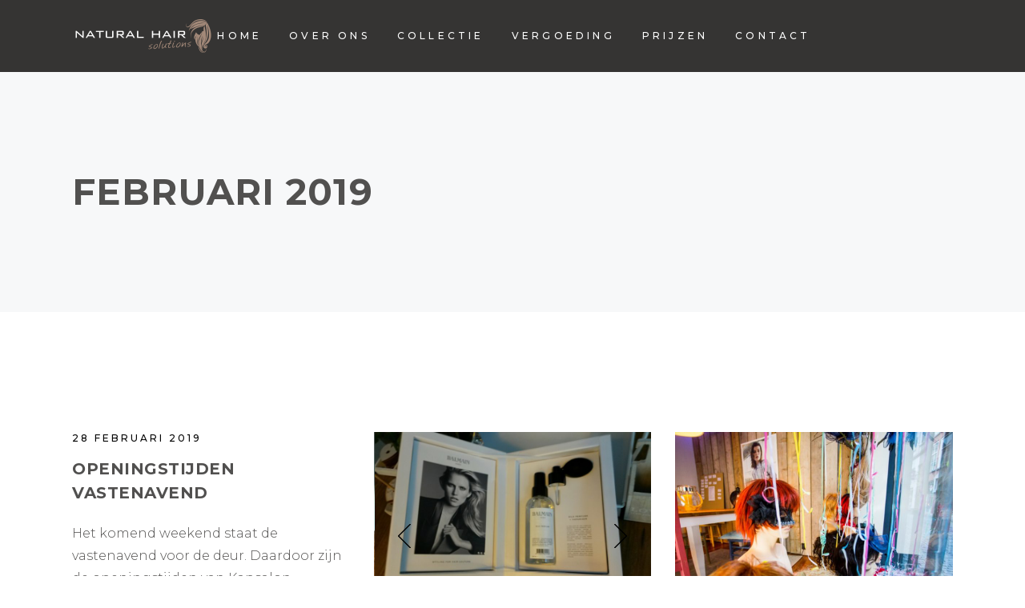

--- FILE ---
content_type: text/html; charset=UTF-8
request_url: https://www.pruik.nl/2019/02/
body_size: 12638
content:
<!DOCTYPE html>
<html lang="nl-NL">
<head>
    
        <meta charset="UTF-8"/>
        <link rel="profile" href="http://gmpg.org/xfn/11"/>
        
                <meta name="viewport" content="width=device-width,initial-scale=1,user-scalable=yes">
        <title>februari 2019 &#8211; Natural Hair Solutions</title>
<meta name='robots' content='max-image-preview:large' />
	<style>img:is([sizes="auto" i], [sizes^="auto," i]) { contain-intrinsic-size: 3000px 1500px }</style>
	<link rel='dns-prefetch' href='//maps.googleapis.com' />
<link rel='dns-prefetch' href='//fonts.googleapis.com' />
<link rel="alternate" type="application/rss+xml" title="Natural Hair Solutions &raquo; feed" href="https://www.pruik.nl/feed/" />
<link rel="alternate" type="application/rss+xml" title="Natural Hair Solutions &raquo; reacties feed" href="https://www.pruik.nl/comments/feed/" />
<script type="text/javascript">
/* <![CDATA[ */
window._wpemojiSettings = {"baseUrl":"https:\/\/s.w.org\/images\/core\/emoji\/16.0.1\/72x72\/","ext":".png","svgUrl":"https:\/\/s.w.org\/images\/core\/emoji\/16.0.1\/svg\/","svgExt":".svg","source":{"concatemoji":"https:\/\/www.pruik.nl\/wp-includes\/js\/wp-emoji-release.min.js?ver=6.8.3"}};
/*! This file is auto-generated */
!function(s,n){var o,i,e;function c(e){try{var t={supportTests:e,timestamp:(new Date).valueOf()};sessionStorage.setItem(o,JSON.stringify(t))}catch(e){}}function p(e,t,n){e.clearRect(0,0,e.canvas.width,e.canvas.height),e.fillText(t,0,0);var t=new Uint32Array(e.getImageData(0,0,e.canvas.width,e.canvas.height).data),a=(e.clearRect(0,0,e.canvas.width,e.canvas.height),e.fillText(n,0,0),new Uint32Array(e.getImageData(0,0,e.canvas.width,e.canvas.height).data));return t.every(function(e,t){return e===a[t]})}function u(e,t){e.clearRect(0,0,e.canvas.width,e.canvas.height),e.fillText(t,0,0);for(var n=e.getImageData(16,16,1,1),a=0;a<n.data.length;a++)if(0!==n.data[a])return!1;return!0}function f(e,t,n,a){switch(t){case"flag":return n(e,"\ud83c\udff3\ufe0f\u200d\u26a7\ufe0f","\ud83c\udff3\ufe0f\u200b\u26a7\ufe0f")?!1:!n(e,"\ud83c\udde8\ud83c\uddf6","\ud83c\udde8\u200b\ud83c\uddf6")&&!n(e,"\ud83c\udff4\udb40\udc67\udb40\udc62\udb40\udc65\udb40\udc6e\udb40\udc67\udb40\udc7f","\ud83c\udff4\u200b\udb40\udc67\u200b\udb40\udc62\u200b\udb40\udc65\u200b\udb40\udc6e\u200b\udb40\udc67\u200b\udb40\udc7f");case"emoji":return!a(e,"\ud83e\udedf")}return!1}function g(e,t,n,a){var r="undefined"!=typeof WorkerGlobalScope&&self instanceof WorkerGlobalScope?new OffscreenCanvas(300,150):s.createElement("canvas"),o=r.getContext("2d",{willReadFrequently:!0}),i=(o.textBaseline="top",o.font="600 32px Arial",{});return e.forEach(function(e){i[e]=t(o,e,n,a)}),i}function t(e){var t=s.createElement("script");t.src=e,t.defer=!0,s.head.appendChild(t)}"undefined"!=typeof Promise&&(o="wpEmojiSettingsSupports",i=["flag","emoji"],n.supports={everything:!0,everythingExceptFlag:!0},e=new Promise(function(e){s.addEventListener("DOMContentLoaded",e,{once:!0})}),new Promise(function(t){var n=function(){try{var e=JSON.parse(sessionStorage.getItem(o));if("object"==typeof e&&"number"==typeof e.timestamp&&(new Date).valueOf()<e.timestamp+604800&&"object"==typeof e.supportTests)return e.supportTests}catch(e){}return null}();if(!n){if("undefined"!=typeof Worker&&"undefined"!=typeof OffscreenCanvas&&"undefined"!=typeof URL&&URL.createObjectURL&&"undefined"!=typeof Blob)try{var e="postMessage("+g.toString()+"("+[JSON.stringify(i),f.toString(),p.toString(),u.toString()].join(",")+"));",a=new Blob([e],{type:"text/javascript"}),r=new Worker(URL.createObjectURL(a),{name:"wpTestEmojiSupports"});return void(r.onmessage=function(e){c(n=e.data),r.terminate(),t(n)})}catch(e){}c(n=g(i,f,p,u))}t(n)}).then(function(e){for(var t in e)n.supports[t]=e[t],n.supports.everything=n.supports.everything&&n.supports[t],"flag"!==t&&(n.supports.everythingExceptFlag=n.supports.everythingExceptFlag&&n.supports[t]);n.supports.everythingExceptFlag=n.supports.everythingExceptFlag&&!n.supports.flag,n.DOMReady=!1,n.readyCallback=function(){n.DOMReady=!0}}).then(function(){return e}).then(function(){var e;n.supports.everything||(n.readyCallback(),(e=n.source||{}).concatemoji?t(e.concatemoji):e.wpemoji&&e.twemoji&&(t(e.twemoji),t(e.wpemoji)))}))}((window,document),window._wpemojiSettings);
/* ]]> */
</script>
<style id='wp-emoji-styles-inline-css' type='text/css'>

	img.wp-smiley, img.emoji {
		display: inline !important;
		border: none !important;
		box-shadow: none !important;
		height: 1em !important;
		width: 1em !important;
		margin: 0 0.07em !important;
		vertical-align: -0.1em !important;
		background: none !important;
		padding: 0 !important;
	}
</style>
<link rel='stylesheet' id='wp-block-library-css' href='https://www.pruik.nl/wp-includes/css/dist/block-library/style.min.css?ver=6.8.3' type='text/css' media='all' />
<style id='classic-theme-styles-inline-css' type='text/css'>
/*! This file is auto-generated */
.wp-block-button__link{color:#fff;background-color:#32373c;border-radius:9999px;box-shadow:none;text-decoration:none;padding:calc(.667em + 2px) calc(1.333em + 2px);font-size:1.125em}.wp-block-file__button{background:#32373c;color:#fff;text-decoration:none}
</style>
<style id='global-styles-inline-css' type='text/css'>
:root{--wp--preset--aspect-ratio--square: 1;--wp--preset--aspect-ratio--4-3: 4/3;--wp--preset--aspect-ratio--3-4: 3/4;--wp--preset--aspect-ratio--3-2: 3/2;--wp--preset--aspect-ratio--2-3: 2/3;--wp--preset--aspect-ratio--16-9: 16/9;--wp--preset--aspect-ratio--9-16: 9/16;--wp--preset--color--black: #000000;--wp--preset--color--cyan-bluish-gray: #abb8c3;--wp--preset--color--white: #ffffff;--wp--preset--color--pale-pink: #f78da7;--wp--preset--color--vivid-red: #cf2e2e;--wp--preset--color--luminous-vivid-orange: #ff6900;--wp--preset--color--luminous-vivid-amber: #fcb900;--wp--preset--color--light-green-cyan: #7bdcb5;--wp--preset--color--vivid-green-cyan: #00d084;--wp--preset--color--pale-cyan-blue: #8ed1fc;--wp--preset--color--vivid-cyan-blue: #0693e3;--wp--preset--color--vivid-purple: #9b51e0;--wp--preset--gradient--vivid-cyan-blue-to-vivid-purple: linear-gradient(135deg,rgba(6,147,227,1) 0%,rgb(155,81,224) 100%);--wp--preset--gradient--light-green-cyan-to-vivid-green-cyan: linear-gradient(135deg,rgb(122,220,180) 0%,rgb(0,208,130) 100%);--wp--preset--gradient--luminous-vivid-amber-to-luminous-vivid-orange: linear-gradient(135deg,rgba(252,185,0,1) 0%,rgba(255,105,0,1) 100%);--wp--preset--gradient--luminous-vivid-orange-to-vivid-red: linear-gradient(135deg,rgba(255,105,0,1) 0%,rgb(207,46,46) 100%);--wp--preset--gradient--very-light-gray-to-cyan-bluish-gray: linear-gradient(135deg,rgb(238,238,238) 0%,rgb(169,184,195) 100%);--wp--preset--gradient--cool-to-warm-spectrum: linear-gradient(135deg,rgb(74,234,220) 0%,rgb(151,120,209) 20%,rgb(207,42,186) 40%,rgb(238,44,130) 60%,rgb(251,105,98) 80%,rgb(254,248,76) 100%);--wp--preset--gradient--blush-light-purple: linear-gradient(135deg,rgb(255,206,236) 0%,rgb(152,150,240) 100%);--wp--preset--gradient--blush-bordeaux: linear-gradient(135deg,rgb(254,205,165) 0%,rgb(254,45,45) 50%,rgb(107,0,62) 100%);--wp--preset--gradient--luminous-dusk: linear-gradient(135deg,rgb(255,203,112) 0%,rgb(199,81,192) 50%,rgb(65,88,208) 100%);--wp--preset--gradient--pale-ocean: linear-gradient(135deg,rgb(255,245,203) 0%,rgb(182,227,212) 50%,rgb(51,167,181) 100%);--wp--preset--gradient--electric-grass: linear-gradient(135deg,rgb(202,248,128) 0%,rgb(113,206,126) 100%);--wp--preset--gradient--midnight: linear-gradient(135deg,rgb(2,3,129) 0%,rgb(40,116,252) 100%);--wp--preset--font-size--small: 13px;--wp--preset--font-size--medium: 20px;--wp--preset--font-size--large: 36px;--wp--preset--font-size--x-large: 42px;--wp--preset--spacing--20: 0.44rem;--wp--preset--spacing--30: 0.67rem;--wp--preset--spacing--40: 1rem;--wp--preset--spacing--50: 1.5rem;--wp--preset--spacing--60: 2.25rem;--wp--preset--spacing--70: 3.38rem;--wp--preset--spacing--80: 5.06rem;--wp--preset--shadow--natural: 6px 6px 9px rgba(0, 0, 0, 0.2);--wp--preset--shadow--deep: 12px 12px 50px rgba(0, 0, 0, 0.4);--wp--preset--shadow--sharp: 6px 6px 0px rgba(0, 0, 0, 0.2);--wp--preset--shadow--outlined: 6px 6px 0px -3px rgba(255, 255, 255, 1), 6px 6px rgba(0, 0, 0, 1);--wp--preset--shadow--crisp: 6px 6px 0px rgba(0, 0, 0, 1);}:where(.is-layout-flex){gap: 0.5em;}:where(.is-layout-grid){gap: 0.5em;}body .is-layout-flex{display: flex;}.is-layout-flex{flex-wrap: wrap;align-items: center;}.is-layout-flex > :is(*, div){margin: 0;}body .is-layout-grid{display: grid;}.is-layout-grid > :is(*, div){margin: 0;}:where(.wp-block-columns.is-layout-flex){gap: 2em;}:where(.wp-block-columns.is-layout-grid){gap: 2em;}:where(.wp-block-post-template.is-layout-flex){gap: 1.25em;}:where(.wp-block-post-template.is-layout-grid){gap: 1.25em;}.has-black-color{color: var(--wp--preset--color--black) !important;}.has-cyan-bluish-gray-color{color: var(--wp--preset--color--cyan-bluish-gray) !important;}.has-white-color{color: var(--wp--preset--color--white) !important;}.has-pale-pink-color{color: var(--wp--preset--color--pale-pink) !important;}.has-vivid-red-color{color: var(--wp--preset--color--vivid-red) !important;}.has-luminous-vivid-orange-color{color: var(--wp--preset--color--luminous-vivid-orange) !important;}.has-luminous-vivid-amber-color{color: var(--wp--preset--color--luminous-vivid-amber) !important;}.has-light-green-cyan-color{color: var(--wp--preset--color--light-green-cyan) !important;}.has-vivid-green-cyan-color{color: var(--wp--preset--color--vivid-green-cyan) !important;}.has-pale-cyan-blue-color{color: var(--wp--preset--color--pale-cyan-blue) !important;}.has-vivid-cyan-blue-color{color: var(--wp--preset--color--vivid-cyan-blue) !important;}.has-vivid-purple-color{color: var(--wp--preset--color--vivid-purple) !important;}.has-black-background-color{background-color: var(--wp--preset--color--black) !important;}.has-cyan-bluish-gray-background-color{background-color: var(--wp--preset--color--cyan-bluish-gray) !important;}.has-white-background-color{background-color: var(--wp--preset--color--white) !important;}.has-pale-pink-background-color{background-color: var(--wp--preset--color--pale-pink) !important;}.has-vivid-red-background-color{background-color: var(--wp--preset--color--vivid-red) !important;}.has-luminous-vivid-orange-background-color{background-color: var(--wp--preset--color--luminous-vivid-orange) !important;}.has-luminous-vivid-amber-background-color{background-color: var(--wp--preset--color--luminous-vivid-amber) !important;}.has-light-green-cyan-background-color{background-color: var(--wp--preset--color--light-green-cyan) !important;}.has-vivid-green-cyan-background-color{background-color: var(--wp--preset--color--vivid-green-cyan) !important;}.has-pale-cyan-blue-background-color{background-color: var(--wp--preset--color--pale-cyan-blue) !important;}.has-vivid-cyan-blue-background-color{background-color: var(--wp--preset--color--vivid-cyan-blue) !important;}.has-vivid-purple-background-color{background-color: var(--wp--preset--color--vivid-purple) !important;}.has-black-border-color{border-color: var(--wp--preset--color--black) !important;}.has-cyan-bluish-gray-border-color{border-color: var(--wp--preset--color--cyan-bluish-gray) !important;}.has-white-border-color{border-color: var(--wp--preset--color--white) !important;}.has-pale-pink-border-color{border-color: var(--wp--preset--color--pale-pink) !important;}.has-vivid-red-border-color{border-color: var(--wp--preset--color--vivid-red) !important;}.has-luminous-vivid-orange-border-color{border-color: var(--wp--preset--color--luminous-vivid-orange) !important;}.has-luminous-vivid-amber-border-color{border-color: var(--wp--preset--color--luminous-vivid-amber) !important;}.has-light-green-cyan-border-color{border-color: var(--wp--preset--color--light-green-cyan) !important;}.has-vivid-green-cyan-border-color{border-color: var(--wp--preset--color--vivid-green-cyan) !important;}.has-pale-cyan-blue-border-color{border-color: var(--wp--preset--color--pale-cyan-blue) !important;}.has-vivid-cyan-blue-border-color{border-color: var(--wp--preset--color--vivid-cyan-blue) !important;}.has-vivid-purple-border-color{border-color: var(--wp--preset--color--vivid-purple) !important;}.has-vivid-cyan-blue-to-vivid-purple-gradient-background{background: var(--wp--preset--gradient--vivid-cyan-blue-to-vivid-purple) !important;}.has-light-green-cyan-to-vivid-green-cyan-gradient-background{background: var(--wp--preset--gradient--light-green-cyan-to-vivid-green-cyan) !important;}.has-luminous-vivid-amber-to-luminous-vivid-orange-gradient-background{background: var(--wp--preset--gradient--luminous-vivid-amber-to-luminous-vivid-orange) !important;}.has-luminous-vivid-orange-to-vivid-red-gradient-background{background: var(--wp--preset--gradient--luminous-vivid-orange-to-vivid-red) !important;}.has-very-light-gray-to-cyan-bluish-gray-gradient-background{background: var(--wp--preset--gradient--very-light-gray-to-cyan-bluish-gray) !important;}.has-cool-to-warm-spectrum-gradient-background{background: var(--wp--preset--gradient--cool-to-warm-spectrum) !important;}.has-blush-light-purple-gradient-background{background: var(--wp--preset--gradient--blush-light-purple) !important;}.has-blush-bordeaux-gradient-background{background: var(--wp--preset--gradient--blush-bordeaux) !important;}.has-luminous-dusk-gradient-background{background: var(--wp--preset--gradient--luminous-dusk) !important;}.has-pale-ocean-gradient-background{background: var(--wp--preset--gradient--pale-ocean) !important;}.has-electric-grass-gradient-background{background: var(--wp--preset--gradient--electric-grass) !important;}.has-midnight-gradient-background{background: var(--wp--preset--gradient--midnight) !important;}.has-small-font-size{font-size: var(--wp--preset--font-size--small) !important;}.has-medium-font-size{font-size: var(--wp--preset--font-size--medium) !important;}.has-large-font-size{font-size: var(--wp--preset--font-size--large) !important;}.has-x-large-font-size{font-size: var(--wp--preset--font-size--x-large) !important;}
:where(.wp-block-post-template.is-layout-flex){gap: 1.25em;}:where(.wp-block-post-template.is-layout-grid){gap: 1.25em;}
:where(.wp-block-columns.is-layout-flex){gap: 2em;}:where(.wp-block-columns.is-layout-grid){gap: 2em;}
:root :where(.wp-block-pullquote){font-size: 1.5em;line-height: 1.6;}
</style>
<link rel='stylesheet' id='contact-form-7-css' href='https://www.pruik.nl/wp-content/plugins/contact-form-7/includes/css/styles.css?ver=6.1.4' type='text/css' media='all' />
<link rel='stylesheet' id='curly-core-dashboard-style-css' href='https://www.pruik.nl/wp-content/plugins/curly-core/core-dashboard/assets/css/core-dashboard.min.css?ver=6.8.3' type='text/css' media='all' />
<link rel='stylesheet' id='responsive-lightbox-swipebox-css' href='https://www.pruik.nl/wp-content/plugins/responsive-lightbox/assets/swipebox/swipebox.min.css?ver=1.5.2' type='text/css' media='all' />
<link rel='stylesheet' id='rs-plugin-settings-css' href='https://www.pruik.nl/wp-content/plugins/revslider/public/assets/css/rs6.css?ver=6.1.5' type='text/css' media='all' />
<style id='rs-plugin-settings-inline-css' type='text/css'>
#rs-demo-id {}
</style>
<link rel='stylesheet' id='curly-mkdf-default-style-css' href='https://www.pruik.nl/wp-content/themes/curly/style.css?ver=6.8.3' type='text/css' media='all' />
<link rel='stylesheet' id='curly-mkdf-modules-css' href='https://www.pruik.nl/wp-content/themes/curly/assets/css/modules.min.css?ver=6.8.3' type='text/css' media='all' />
<style id='curly-mkdf-modules-inline-css' type='text/css'>
.mkdf-smooth-transition-loader { background-color: #51504f;}
</style>
<link rel='stylesheet' id='curly-mkdf-font_awesome-css' href='https://www.pruik.nl/wp-content/themes/curly/assets/css/font-awesome/css/font-awesome.min.css?ver=6.8.3' type='text/css' media='all' />
<link rel='stylesheet' id='mediaelement-css' href='https://www.pruik.nl/wp-includes/js/mediaelement/mediaelementplayer-legacy.min.css?ver=4.2.17' type='text/css' media='all' />
<link rel='stylesheet' id='wp-mediaelement-css' href='https://www.pruik.nl/wp-includes/js/mediaelement/wp-mediaelement.min.css?ver=6.8.3' type='text/css' media='all' />
<link rel='stylesheet' id='curly-business-style-css' href='https://www.pruik.nl/wp-content/plugins/curly-business/assets/css/business.min.css?ver=6.8.3' type='text/css' media='all' />
<link rel='stylesheet' id='curly-business-responsive-style-css' href='https://www.pruik.nl/wp-content/plugins/curly-business/assets/css/business-responsive.min.css?ver=6.8.3' type='text/css' media='all' />
<link rel='stylesheet' id='curly-mkdf-style-dynamic-css' href='https://www.pruik.nl/wp-content/themes/curly/assets/css/style_dynamic.css?ver=1763470030' type='text/css' media='all' />
<link rel='stylesheet' id='curly-mkdf-modules-responsive-css' href='https://www.pruik.nl/wp-content/themes/curly/assets/css/modules-responsive.min.css?ver=6.8.3' type='text/css' media='all' />
<link rel='stylesheet' id='curly-mkdf-style-dynamic-responsive-css' href='https://www.pruik.nl/wp-content/themes/curly/assets/css/style_dynamic_responsive.css?ver=1763470033' type='text/css' media='all' />
<link rel='stylesheet' id='curly-mkdf-google-fonts-css' href='https://fonts.googleapis.com/css?family=Montserrat%3A300%2C500%2C700&#038;subset=latin-ext&#038;ver=1.0.0' type='text/css' media='all' />
<script type="text/javascript" src="https://www.pruik.nl/wp-includes/js/jquery/jquery.min.js?ver=3.7.1" id="jquery-core-js"></script>
<script type="text/javascript" src="https://www.pruik.nl/wp-includes/js/jquery/jquery-migrate.min.js?ver=3.4.1" id="jquery-migrate-js"></script>
<script type="text/javascript" src="https://www.pruik.nl/wp-content/plugins/responsive-lightbox/assets/dompurify/purify.min.js?ver=3.3.1" id="dompurify-js"></script>
<script type="text/javascript" id="responsive-lightbox-sanitizer-js-before">
/* <![CDATA[ */
window.RLG = window.RLG || {}; window.RLG.sanitizeAllowedHosts = ["youtube.com","www.youtube.com","youtu.be","vimeo.com","player.vimeo.com"];
/* ]]> */
</script>
<script type="text/javascript" src="https://www.pruik.nl/wp-content/plugins/responsive-lightbox/js/sanitizer.js?ver=2.6.1" id="responsive-lightbox-sanitizer-js"></script>
<script type="text/javascript" src="https://www.pruik.nl/wp-content/plugins/responsive-lightbox/assets/swipebox/jquery.swipebox.min.js?ver=1.5.2" id="responsive-lightbox-swipebox-js"></script>
<script type="text/javascript" src="https://www.pruik.nl/wp-includes/js/underscore.min.js?ver=1.13.7" id="underscore-js"></script>
<script type="text/javascript" src="https://www.pruik.nl/wp-content/plugins/responsive-lightbox/assets/infinitescroll/infinite-scroll.pkgd.min.js?ver=4.0.1" id="responsive-lightbox-infinite-scroll-js"></script>
<script type="text/javascript" id="responsive-lightbox-js-before">
/* <![CDATA[ */
var rlArgs = {"script":"swipebox","selector":"lightbox","customEvents":"","activeGalleries":true,"animation":false,"hideCloseButtonOnMobile":false,"removeBarsOnMobile":false,"hideBars":true,"hideBarsDelay":5000,"videoMaxWidth":1080,"useSVG":true,"loopAtEnd":false,"woocommerce_gallery":false,"ajaxurl":"https:\/\/www.pruik.nl\/wp-admin\/admin-ajax.php","nonce":"0e2338a005","preview":false,"postId":4679,"scriptExtension":false};
/* ]]> */
</script>
<script type="text/javascript" src="https://www.pruik.nl/wp-content/plugins/responsive-lightbox/js/front.js?ver=2.6.1" id="responsive-lightbox-js"></script>
<script type="text/javascript" src="https://www.pruik.nl/wp-content/plugins/revslider/public/assets/js/revolution.tools.min.js?ver=6.0" id="tp-tools-js"></script>
<script type="text/javascript" src="https://www.pruik.nl/wp-content/plugins/revslider/public/assets/js/rs6.min.js?ver=6.1.5" id="revmin-js"></script>
<script></script><link rel="https://api.w.org/" href="https://www.pruik.nl/wp-json/" /><link rel="EditURI" type="application/rsd+xml" title="RSD" href="https://www.pruik.nl/xmlrpc.php?rsd" />
<meta name="generator" content="WordPress 6.8.3" />
<meta name="generator" content="Powered by WPBakery Page Builder - drag and drop page builder for WordPress."/>
<meta name="generator" content="Powered by Slider Revolution 6.1.5 - responsive, Mobile-Friendly Slider Plugin for WordPress with comfortable drag and drop interface." />
<link rel="icon" href="https://www.pruik.nl/wp-content/uploads/2020/04/cropped-favicon-32x32.png" sizes="32x32" />
<link rel="icon" href="https://www.pruik.nl/wp-content/uploads/2020/04/cropped-favicon-192x192.png" sizes="192x192" />
<link rel="apple-touch-icon" href="https://www.pruik.nl/wp-content/uploads/2020/04/cropped-favicon-180x180.png" />
<meta name="msapplication-TileImage" content="https://www.pruik.nl/wp-content/uploads/2020/04/cropped-favicon-270x270.png" />
<script type="text/javascript">function setREVStartSize(t){try{var h,e=document.getElementById(t.c).parentNode.offsetWidth;if(e=0===e||isNaN(e)?window.innerWidth:e,t.tabw=void 0===t.tabw?0:parseInt(t.tabw),t.thumbw=void 0===t.thumbw?0:parseInt(t.thumbw),t.tabh=void 0===t.tabh?0:parseInt(t.tabh),t.thumbh=void 0===t.thumbh?0:parseInt(t.thumbh),t.tabhide=void 0===t.tabhide?0:parseInt(t.tabhide),t.thumbhide=void 0===t.thumbhide?0:parseInt(t.thumbhide),t.mh=void 0===t.mh||""==t.mh||"auto"===t.mh?0:parseInt(t.mh,0),"fullscreen"===t.layout||"fullscreen"===t.l)h=Math.max(t.mh,window.innerHeight);else{for(var i in t.gw=Array.isArray(t.gw)?t.gw:[t.gw],t.rl)void 0!==t.gw[i]&&0!==t.gw[i]||(t.gw[i]=t.gw[i-1]);for(var i in t.gh=void 0===t.el||""===t.el||Array.isArray(t.el)&&0==t.el.length?t.gh:t.el,t.gh=Array.isArray(t.gh)?t.gh:[t.gh],t.rl)void 0!==t.gh[i]&&0!==t.gh[i]||(t.gh[i]=t.gh[i-1]);var r,a=new Array(t.rl.length),n=0;for(var i in t.tabw=t.tabhide>=e?0:t.tabw,t.thumbw=t.thumbhide>=e?0:t.thumbw,t.tabh=t.tabhide>=e?0:t.tabh,t.thumbh=t.thumbhide>=e?0:t.thumbh,t.rl)a[i]=t.rl[i]<window.innerWidth?0:t.rl[i];for(var i in r=a[0],a)r>a[i]&&0<a[i]&&(r=a[i],n=i);var d=e>t.gw[n]+t.tabw+t.thumbw?1:(e-(t.tabw+t.thumbw))/t.gw[n];h=t.gh[n]*d+(t.tabh+t.thumbh)}void 0===window.rs_init_css&&(window.rs_init_css=document.head.appendChild(document.createElement("style"))),document.getElementById(t.c).height=h,window.rs_init_css.innerHTML+="#"+t.c+"_wrapper { height: "+h+"px }"}catch(t){console.log("Failure at Presize of Slider:"+t)}};</script>
<noscript><style> .wpb_animate_when_almost_visible { opacity: 1; }</style></noscript></head>
<body class="archive date wp-theme-curly mkdf-business-1.1 curly-core-2.2 curly-ver-1.4.1 mkdf-grid-1300 mkdf-wide-dropdown-menu-content-in-grid mkdf-light-header mkdf-sticky-header-on-scroll-down-up mkdf-dropdown-animate-height mkdf-header-standard mkdf-menu-area-shadow-disable mkdf-menu-area-in-grid-shadow-disable mkdf-menu-area-border-disable mkdf-menu-area-in-grid-border-disable mkdf-header-menu-area-in-grid-padding mkdf-logo-area-border-disable mkdf-default-mobile-header mkdf-sticky-up-mobile-header wpb-js-composer js-comp-ver-8.3.1 vc_responsive" itemscope itemtype="http://schema.org/WebPage">

<div class="mkdf-wrapper">
    <div class="mkdf-wrapper-inner">
        
    <header class="mkdf-page-header">
        
        
            <div class="mkdf-menu-area mkdf-menu-center">
                
                                <div class="mkdf-grid">
                    
                    <div class="mkdf-vertical-align-containers">
                        <div class="mkdf-position-left"><!--
				 -->
                            <div class="mkdf-position-left-inner">
                                

    <div class="mkdf-logo-wrapper">
        <a itemprop="url" href="https://www.pruik.nl/" style="height: 42px;" >
            <img itemprop="image" class="mkdf-normal-logo" src="https://www.pruik.nl/wp-content/uploads/2020/05/logo.png" width="340" height="84"  alt="logo"/>
                            <img itemprop="image" class="mkdf-dark-logo" src="https://www.pruik.nl/wp-content/uploads/2020/05/logo.png" width="340" height="84"  alt="dark logo"/>                            <img itemprop="image" class="mkdf-light-logo" src="https://www.pruik.nl/wp-content/uploads/2020/05/logo.png" width="340" height="84"  alt="light logo"/>        </a>
    </div>

                                                            </div>
                        </div>
                                                    <div class="mkdf-position-center"><!--
					 -->
                                <div class="mkdf-position-center-inner">
                                    
    <nav class="mkdf-main-menu mkdf-drop-down mkdf-default-nav">
        <ul id="menu-kapsalon" class="clearfix"><li id="nav-menu-item-4542" class="menu-item menu-item-type-post_type menu-item-object-page menu-item-home  narrow"><a href="https://www.pruik.nl/" class=""><span class="item_outer"><span class="item_text">Home</span></span></a></li>
<li id="nav-menu-item-5037" class="menu-item menu-item-type-post_type menu-item-object-page  narrow"><a href="https://www.pruik.nl/over-ons/" class=""><span class="item_outer"><span class="item_text">Over ons</span></span></a></li>
<li id="nav-menu-item-5043" class="menu-item menu-item-type-custom menu-item-object-custom menu-item-has-children  has_sub narrow"><a href="#" class=""><span class="item_outer"><span class="item_text">Collectie</span><i class="mkdf-menu-arrow fa fa-angle-down"></i></span></a>
<div class="second"><div class="inner"><ul>
	<li id="nav-menu-item-5040" class="menu-item menu-item-type-post_type menu-item-object-page "><a href="https://www.pruik.nl/dames/" class=""><span class="item_outer"><span class="item_text">Dames</span></span></a></li>
	<li id="nav-menu-item-5039" class="menu-item menu-item-type-post_type menu-item-object-page "><a href="https://www.pruik.nl/heren/" class=""><span class="item_outer"><span class="item_text">Heren</span></span></a></li>
	<li id="nav-menu-item-5038" class="menu-item menu-item-type-post_type menu-item-object-page "><a href="https://www.pruik.nl/producten-2/" class=""><span class="item_outer"><span class="item_text">Producten</span></span></a></li>
</ul></div></div>
</li>
<li id="nav-menu-item-5041" class="menu-item menu-item-type-post_type menu-item-object-page  narrow"><a href="https://www.pruik.nl/vergoeding/" class=""><span class="item_outer"><span class="item_text">Vergoeding</span></span></a></li>
<li id="nav-menu-item-5042" class="menu-item menu-item-type-post_type menu-item-object-page  narrow"><a href="https://www.pruik.nl/prijzen-2/" class=""><span class="item_outer"><span class="item_text">Prijzen</span></span></a></li>
<li id="nav-menu-item-4541" class="menu-item menu-item-type-post_type menu-item-object-page  narrow"><a href="https://www.pruik.nl/contact/" class=""><span class="item_outer"><span class="item_text">Contact</span></span></a></li>
</ul>    </nav>

                                </div>
                            </div>
                                                <div class="mkdf-position-right"><!--
				 -->
                            <div class="mkdf-position-right-inner">
                                                                                            </div>
                        </div>
                    </div>

                                    </div>
                        </div>

            
        
    <div class="mkdf-sticky-header">
                <div class="mkdf-sticky-holder mkdf-menu-center">
                            <div class="mkdf-vertical-align-containers">
                    <div class="mkdf-position-left"><!--
                 -->
                        <div class="mkdf-position-left-inner">
                            

    <div class="mkdf-logo-wrapper">
        <a itemprop="url" href="https://www.pruik.nl/" style="height: 42px;" >
            <img itemprop="image" class="mkdf-normal-logo" src="https://www.pruik.nl/wp-content/uploads/2020/05/logo.png" width="340" height="84"  alt="logo"/>
                            <img itemprop="image" class="mkdf-dark-logo" src="https://www.pruik.nl/wp-content/uploads/2020/05/logo.png" width="340" height="84"  alt="dark logo"/>                            <img itemprop="image" class="mkdf-light-logo" src="https://www.pruik.nl/wp-content/uploads/2020/05/logo.png" width="340" height="84"  alt="light logo"/>        </a>
    </div>

                                                    </div>
                    </div>
                                            <div class="mkdf-position-center"><!--
                     -->
                            <div class="mkdf-position-center-inner">
                                
    <nav class="mkdf-main-menu mkdf-drop-down mkdf-sticky-nav">
        <ul id="menu-kapsalon-1" class="clearfix"><li id="sticky-nav-menu-item-4542" class="menu-item menu-item-type-post_type menu-item-object-page menu-item-home  narrow"><a href="https://www.pruik.nl/" class=""><span class="item_outer"><span class="item_text">Home</span><span class="plus"></span></span></a></li>
<li id="sticky-nav-menu-item-5037" class="menu-item menu-item-type-post_type menu-item-object-page  narrow"><a href="https://www.pruik.nl/over-ons/" class=""><span class="item_outer"><span class="item_text">Over ons</span><span class="plus"></span></span></a></li>
<li id="sticky-nav-menu-item-5043" class="menu-item menu-item-type-custom menu-item-object-custom menu-item-has-children  has_sub narrow"><a href="#" class=""><span class="item_outer"><span class="item_text">Collectie</span><span class="plus"></span><i class="mkdf-menu-arrow fa fa-angle-down"></i></span></a>
<div class="second"><div class="inner"><ul>
	<li id="sticky-nav-menu-item-5040" class="menu-item menu-item-type-post_type menu-item-object-page "><a href="https://www.pruik.nl/dames/" class=""><span class="item_outer"><span class="item_text">Dames</span><span class="plus"></span></span></a></li>
	<li id="sticky-nav-menu-item-5039" class="menu-item menu-item-type-post_type menu-item-object-page "><a href="https://www.pruik.nl/heren/" class=""><span class="item_outer"><span class="item_text">Heren</span><span class="plus"></span></span></a></li>
	<li id="sticky-nav-menu-item-5038" class="menu-item menu-item-type-post_type menu-item-object-page "><a href="https://www.pruik.nl/producten-2/" class=""><span class="item_outer"><span class="item_text">Producten</span><span class="plus"></span></span></a></li>
</ul></div></div>
</li>
<li id="sticky-nav-menu-item-5041" class="menu-item menu-item-type-post_type menu-item-object-page  narrow"><a href="https://www.pruik.nl/vergoeding/" class=""><span class="item_outer"><span class="item_text">Vergoeding</span><span class="plus"></span></span></a></li>
<li id="sticky-nav-menu-item-5042" class="menu-item menu-item-type-post_type menu-item-object-page  narrow"><a href="https://www.pruik.nl/prijzen-2/" class=""><span class="item_outer"><span class="item_text">Prijzen</span><span class="plus"></span></span></a></li>
<li id="sticky-nav-menu-item-4541" class="menu-item menu-item-type-post_type menu-item-object-page  narrow"><a href="https://www.pruik.nl/contact/" class=""><span class="item_outer"><span class="item_text">Contact</span><span class="plus"></span></span></a></li>
</ul>    </nav>

                            </div>
                        </div>
                                        <div class="mkdf-position-right"><!--
                 -->
                        <div class="mkdf-position-right-inner">
                                                                                </div>
                    </div>
                </div>
                        </div>
            </div>


            </header>


    <header class="mkdf-mobile-header">
        
        <div class="mkdf-mobile-header-inner">
            <div class="mkdf-mobile-header-holder">
                <div class="mkdf-grid">
                    <div class="mkdf-vertical-align-containers">
                        <div class="mkdf-vertical-align-containers">
                                                            <div class="mkdf-mobile-menu-opener mkdf-mobile-menu-opener-icon-pack">
                                    <a href="javascript:void(0)">
									<span class="mkdf-mobile-menu-icon">
										<i class="mkdf-icon-font-awesome fa fa-bars "></i>									</span>
                                                                            </a>
                                </div>
                                                        <div class="mkdf-position-center"><!--
						 -->
                                <div class="mkdf-position-center-inner">
                                    

    <div class="mkdf-mobile-logo-wrapper">
        <a itemprop="url" href="https://www.pruik.nl/" style="height: 42px">
            <img itemprop="image" src="https://www.pruik.nl/wp-content/uploads/2020/05/logo.png" width="340" height="84"  alt="Mobile Logo"/>
        </a>
    </div>

                                </div>
                            </div>
                            <div class="mkdf-position-right"><!--
						 -->
                                <div class="mkdf-position-right-inner">
                                                                    </div>
                            </div>
                        </div>
                    </div>
                </div>
            </div>
            <nav class="mkdf-mobile-nav" role="navigation" aria-label="Mobile Menu">
        <div class="mkdf-grid">
	        <ul id="menu-kapsalon-2" class=""><li id="mobile-menu-item-4542" class="menu-item menu-item-type-post_type menu-item-object-page menu-item-home "><a href="https://www.pruik.nl/" class=""><span>Home</span></a></li>
<li id="mobile-menu-item-5037" class="menu-item menu-item-type-post_type menu-item-object-page "><a href="https://www.pruik.nl/over-ons/" class=""><span>Over ons</span></a></li>
<li id="mobile-menu-item-5043" class="menu-item menu-item-type-custom menu-item-object-custom menu-item-has-children  has_sub"><a href="#" class=" mkdf-mobile-no-link"><span>Collectie</span></a><span class="mobile_arrow"><i class="mkdf-sub-arrow fa fa-angle-right"></i><i class="fa fa-angle-down"></i></span>
<ul class="sub_menu">
	<li id="mobile-menu-item-5040" class="menu-item menu-item-type-post_type menu-item-object-page "><a href="https://www.pruik.nl/dames/" class=""><span>Dames</span></a></li>
	<li id="mobile-menu-item-5039" class="menu-item menu-item-type-post_type menu-item-object-page "><a href="https://www.pruik.nl/heren/" class=""><span>Heren</span></a></li>
	<li id="mobile-menu-item-5038" class="menu-item menu-item-type-post_type menu-item-object-page "><a href="https://www.pruik.nl/producten-2/" class=""><span>Producten</span></a></li>
</ul>
</li>
<li id="mobile-menu-item-5041" class="menu-item menu-item-type-post_type menu-item-object-page "><a href="https://www.pruik.nl/vergoeding/" class=""><span>Vergoeding</span></a></li>
<li id="mobile-menu-item-5042" class="menu-item menu-item-type-post_type menu-item-object-page "><a href="https://www.pruik.nl/prijzen-2/" class=""><span>Prijzen</span></a></li>
<li id="mobile-menu-item-4541" class="menu-item menu-item-type-post_type menu-item-object-page "><a href="https://www.pruik.nl/contact/" class=""><span>Contact</span></a></li>
</ul>        </div>
    </nav>
        </div>

            </header>

            <a id='mkdf-back-to-top' href='#'>
                <span class="mkdf-arrow"></span>
            </a>
        
        <div class="mkdf-content" >
            <div class="mkdf-content-inner">
<div class="mkdf-title-holder mkdf-standard-type mkdf-title-va-header-bottom" style="height: 300px" data-height="300">
        <div class="mkdf-title-wrapper" style="height: 300px">
        <div class="mkdf-title-inner">
            <div class="mkdf-grid">

                
                                    <h2 class="mkdf-page-title entry-title" >
                    februari 2019                    </h2>
                
            </div>
        </div>
    </div>
</div>


    <div class="mkdf-container">
        
        <div class="mkdf-container-inner clearfix">
            <div class="mkdf-grid-row ">
    <div class="mkdf-page-content-holder mkdf-grid-col-12">
        <div class="mkdf-blog-holder mkdf-blog-masonry mkdf-blog-pagination-standard mkdf-masonry-images-original mkdf-blog-type-masonry mkdf-blog-three-columns mkdf-normal-space mkdf-blog-masonry-in-grid" data-blog-type= masonry data-next-page= 2 data-max-num-pages= 1 data-post-number= 10 data-excerpt-length= 40 data-archive-day= 0 data-archive-month= 2 data-archive-year= 2019 >
    <div class="mkdf-blog-holder-inner mkdf-outer-space">
        <div class="mkdf-blog-masonry-grid-sizer"></div>
        <div class="mkdf-blog-masonry-grid-gutter"></div>
        <article id="post-4679" class="mkdf-post-no-media mkdf-item-space post-4679 post type-post status-publish format-standard hentry category-nieuws">
    <div class="mkdf-post-content">
        <div class="mkdf-post-heading">
            
        </div>
        <div class="mkdf-post-text">
            <div class="mkdf-post-text-inner">
                <div class="mkdf-post-info-top">
                    <div itemprop="dateCreated" class="mkdf-post-info-date entry-date published updated">
            <a itemprop="url" href="https://www.pruik.nl/2019/02/">
            
            28 februari 2019        </a>
        <meta itemprop="interactionCount" content="UserComments: 0"/>
</div>                </div>
                <div class="mkdf-post-text-main">
                    
<h4 itemprop="name" class="entry-title mkdf-post-title" >
<a itemprop="url" href="https://www.pruik.nl/openingstijden-vastenavend/" title="Openingstijden Vastenavend">
        Openingstijden Vastenavend    </a>
</h4>                            <div class="mkdf-post-excerpt-holder">
            <p itemprop="description" class="mkdf-post-excerpt">
                Het komend weekend staat de vastenavend voor de deur. Daardoor zijn de openingstijden van Kapsalon Vermaat iets anders dan normaal. Hieronder een duidelijk overzicht van onze openingstijden de komende dagen. Mocht je twijfelen of we open zijn, kun je ons            </p>
        </div>
                            <div class="mkdf-post-read-more-button">
        <a itemprop="url" href="https://www.pruik.nl/openingstijden-vastenavend/" target="_self"  class="mkdf-btn mkdf-btn-medium mkdf-btn-simple mkdf-blog-list-button"  >    <span class="mkdf-btn-text">Lees verder</span>    </a>    </div>
                </div>
            </div>
        </div>
    </div>
</article><article id="post-4672" class="mkdf-post-has-media mkdf-item-space post-4672 post type-post status-publish format-gallery hentry category-nieuws post_format-post-format-gallery">
    <div class="mkdf-post-content">
        <div class="mkdf-post-heading">
            
    <div class="mkdf-post-image">
        <div class="mkdf-blog-gallery mkdf-owl-slider">
                                <div>
                                                <a itemprop="url" href="https://www.pruik.nl/kapsalon-vermaat-valentijnscadeaus/">
                                                        <img width="768" height="432" src="https://www.pruik.nl/wp-content/uploads/2020/02/val1.jpg" class="attachment-full size-full" alt="" decoding="async" fetchpriority="high" srcset="https://www.pruik.nl/wp-content/uploads/2020/02/val1.jpg 768w, https://www.pruik.nl/wp-content/uploads/2020/02/val1-300x169.jpg 300w" sizes="(max-width: 768px) 100vw, 768px" />                                                    </a>
                                        </div>
                                    <div>
                                                <a itemprop="url" href="https://www.pruik.nl/kapsalon-vermaat-valentijnscadeaus/">
                                                        <img width="768" height="576" src="https://www.pruik.nl/wp-content/uploads/2020/02/val2.jpg" class="attachment-full size-full" alt="" decoding="async" srcset="https://www.pruik.nl/wp-content/uploads/2020/02/val2.jpg 768w, https://www.pruik.nl/wp-content/uploads/2020/02/val2-300x225.jpg 300w" sizes="(max-width: 768px) 100vw, 768px" />                                                    </a>
                                        </div>
                                    <div>
                                                <a itemprop="url" href="https://www.pruik.nl/kapsalon-vermaat-valentijnscadeaus/">
                                                        <img width="768" height="432" src="https://www.pruik.nl/wp-content/uploads/2020/02/val3.jpg" class="attachment-full size-full" alt="" decoding="async" srcset="https://www.pruik.nl/wp-content/uploads/2020/02/val3.jpg 768w, https://www.pruik.nl/wp-content/uploads/2020/02/val3-300x169.jpg 300w" sizes="(max-width: 768px) 100vw, 768px" />                                                    </a>
                                        </div>
                                    <div>
                                                <a itemprop="url" href="https://www.pruik.nl/kapsalon-vermaat-valentijnscadeaus/">
                                                        <img width="768" height="432" src="https://www.pruik.nl/wp-content/uploads/2020/02/val4.jpg" class="attachment-full size-full" alt="" decoding="async" loading="lazy" srcset="https://www.pruik.nl/wp-content/uploads/2020/02/val4.jpg 768w, https://www.pruik.nl/wp-content/uploads/2020/02/val4-300x169.jpg 300w" sizes="auto, (max-width: 768px) 100vw, 768px" />                                                    </a>
                                        </div>
                                    <div>
                                                <a itemprop="url" href="https://www.pruik.nl/kapsalon-vermaat-valentijnscadeaus/">
                                                        <img width="768" height="432" src="https://www.pruik.nl/wp-content/uploads/2020/02/val5.jpg" class="attachment-full size-full" alt="" decoding="async" loading="lazy" srcset="https://www.pruik.nl/wp-content/uploads/2020/02/val5.jpg 768w, https://www.pruik.nl/wp-content/uploads/2020/02/val5-300x169.jpg 300w" sizes="auto, (max-width: 768px) 100vw, 768px" />                                                    </a>
                                        </div>
                        </div>
    </div>
        </div>
        <div class="mkdf-post-text">
            <div class="mkdf-post-text-inner">
                <div class="mkdf-post-info-top">
                    <div itemprop="dateCreated" class="mkdf-post-info-date entry-date published updated">
            <a itemprop="url" href="https://www.pruik.nl/2019/02/">
            
            9 februari 2019        </a>
        <meta itemprop="interactionCount" content="UserComments: 0"/>
</div>                </div>
                <div class="mkdf-post-text-main">
                    
<h4 itemprop="name" class="entry-title mkdf-post-title" >
<a itemprop="url" href="https://www.pruik.nl/kapsalon-vermaat-valentijnscadeaus/" title="Kapsalon Vermaat Valentijnscadeaus">
        Kapsalon Vermaat Valentijnscadeaus    </a>
</h4>                            <div class="mkdf-post-excerpt-holder">
            <p itemprop="description" class="mkdf-post-excerpt">
                Ben je op zoek naar een mooi Valentijnscadeau? Loop dan zeker eens binnen bij Kapsalon Vermaat. Wij hebben hele leuke cadeautjes die perfect zijn voor Valentijn. Verwen je meisje bijvoorbeeld met een Balmain tasje met allemaal heerlijke producten voor het            </p>
        </div>
                            <div class="mkdf-post-read-more-button">
        <a itemprop="url" href="https://www.pruik.nl/kapsalon-vermaat-valentijnscadeaus/" target="_self"  class="mkdf-btn mkdf-btn-medium mkdf-btn-simple mkdf-blog-list-button"  >    <span class="mkdf-btn-text">Lees verder</span>    </a>    </div>
                </div>
            </div>
        </div>
    </div>
</article><article id="post-4669" class="mkdf-post-has-media mkdf-item-space post-4669 post type-post status-publish format-standard has-post-thumbnail hentry category-nieuws">
    <div class="mkdf-post-content">
        <div class="mkdf-post-heading">
            
    <div class="mkdf-post-image">
                <a itemprop="url" href="https://www.pruik.nl/de-mooiste-vastenavendpruik-koop-je-bij-kapsalon-vermaat/" title="De mooiste vastenavendpruik koop je bij Kapsalon Vermaat">
                        <img width="1024" height="768" src="https://www.pruik.nl/wp-content/uploads/2020/02/vastenavendpruik.jpg" class="attachment-full size-full wp-post-image" alt="" decoding="async" loading="lazy" srcset="https://www.pruik.nl/wp-content/uploads/2020/02/vastenavendpruik.jpg 1024w, https://www.pruik.nl/wp-content/uploads/2020/02/vastenavendpruik-300x225.jpg 300w, https://www.pruik.nl/wp-content/uploads/2020/02/vastenavendpruik-768x576.jpg 768w" sizes="auto, (max-width: 1024px) 100vw, 1024px" />                    </a>
                </div>
        </div>
        <div class="mkdf-post-text">
            <div class="mkdf-post-text-inner">
                <div class="mkdf-post-info-top">
                    <div itemprop="dateCreated" class="mkdf-post-info-date entry-date published updated">
            <a itemprop="url" href="https://www.pruik.nl/2019/02/">
            
            5 februari 2019        </a>
        <meta itemprop="interactionCount" content="UserComments: 0"/>
</div>                </div>
                <div class="mkdf-post-text-main">
                    
<h4 itemprop="name" class="entry-title mkdf-post-title" >
<a itemprop="url" href="https://www.pruik.nl/de-mooiste-vastenavendpruik-koop-je-bij-kapsalon-vermaat/" title="De mooiste vastenavendpruik koop je bij Kapsalon Vermaat">
        De mooiste vastenavendpruik koop je bij Kapsalon Vermaat    </a>
</h4>                            <div class="mkdf-post-excerpt-holder">
            <p itemprop="description" class="mkdf-post-excerpt">
                Wil je tijdens de vastenavend piekfijn op koers? Haal dan je vastenavendpruik bij Kapsalon Vermaat. Bij ons koop je voor een leuk bedrag een mooie en professionele pruik! Deze zien er niet alleen heel erg mooi uit maar door de            </p>
        </div>
                            <div class="mkdf-post-read-more-button">
        <a itemprop="url" href="https://www.pruik.nl/de-mooiste-vastenavendpruik-koop-je-bij-kapsalon-vermaat/" target="_self"  class="mkdf-btn mkdf-btn-medium mkdf-btn-simple mkdf-blog-list-button"  >    <span class="mkdf-btn-text">Lees verder</span>    </a>    </div>
                </div>
            </div>
        </div>
    </div>
</article>    </div>
    </div>    </div>
    </div>        </div>

            </div>

</div> <!-- close div.content_inner -->
</div>  <!-- close div.content -->
    <footer class="mkdf-page-footer mkdf-footer-uncover">
        <div class="mkdf-footer-top-holder">
    <div class="mkdf-footer-top-inner mkdf-grid">
        <div class="mkdf-grid-row mkdf-footer-top-alignment-left">
                            <div class="mkdf-column-content mkdf-grid-col-3">
                    <div id="text-3" class="widget mkdf-footer-column-1 widget_text"><div class="mkdf-widget-title-holder"><h4 class="mkdf-widget-title">Contact</h4></div>			<div class="textwidget"><p style="color: #ffffff;">Melanenweg 6<br />
4661 RZ Halsteren</p>
</div>
		</div><div id="text-4" class="widget mkdf-footer-column-1 widget_text">			<div class="textwidget"><p><a href="tel:0031617585920">Binnendienst +31 (0) 617585920</a></p>
<p style="color: #ffffff;">Zaterdag: Beperkt telefonisch bereikbaar</p>
<p><a href="mailto:info@pruik.nl">info@pruik.nl</a></p>
</div>
		</div>                </div>
                            <div class="mkdf-column-content mkdf-grid-col-3">
                                    </div>
                            <div class="mkdf-column-content mkdf-grid-col-6">
                    <div id="media_image-9" class="widget mkdf-footer-column-3 widget_media_image"><img width="152" height="38" src="https://www.pruik.nl/wp-content/uploads/2020/04/logo-klein.png" class="image wp-image-4871  attachment-full size-full" alt="" style="max-width: 100%; height: auto;" decoding="async" loading="lazy" srcset="https://www.pruik.nl/wp-content/uploads/2020/04/logo-klein.png 152w, https://www.pruik.nl/wp-content/uploads/2020/04/logo-klein-150x38.png 150w" sizes="auto, (max-width: 152px) 100vw, 152px" /></div><div id="text-12" class="widget mkdf-footer-column-3 widget_text">			<div class="textwidget"><p style="color: #ffffff;">Wij zijn Natural Hair Solutions, dé groothandel in Nederland voor hoogwaardige pruiken. Met ruim 25 jaar ervaring hebben wij al vele mensen geholpen met het vinden van een perfect haarwerk. Wij komen door heel Nederland bij u aan huis met onze haarwerken, pruiken en producten. Samen met onze ervaren medewerker gaan wij voor u aan de slag met het zoeken naar het geschikte haarwerk voor u. Voor meer informatie kunt u altijd contact met ons opnemen. </p>
</div>
		</div>                </div>
                    </div>
    </div>
</div>    </footer>
</div> <!-- close div.mkdf-wrapper-inner  -->
</div> <!-- close div.mkdf-wrapper -->
<script type="speculationrules">
{"prefetch":[{"source":"document","where":{"and":[{"href_matches":"\/*"},{"not":{"href_matches":["\/wp-*.php","\/wp-admin\/*","\/wp-content\/uploads\/*","\/wp-content\/*","\/wp-content\/plugins\/*","\/wp-content\/themes\/curly\/*","\/*\\?(.+)"]}},{"not":{"selector_matches":"a[rel~=\"nofollow\"]"}},{"not":{"selector_matches":".no-prefetch, .no-prefetch a"}}]},"eagerness":"conservative"}]}
</script>
<script type="text/javascript" src="https://www.pruik.nl/wp-includes/js/dist/hooks.min.js?ver=4d63a3d491d11ffd8ac6" id="wp-hooks-js"></script>
<script type="text/javascript" src="https://www.pruik.nl/wp-includes/js/dist/i18n.min.js?ver=5e580eb46a90c2b997e6" id="wp-i18n-js"></script>
<script type="text/javascript" id="wp-i18n-js-after">
/* <![CDATA[ */
wp.i18n.setLocaleData( { 'text direction\u0004ltr': [ 'ltr' ] } );
/* ]]> */
</script>
<script type="text/javascript" src="https://www.pruik.nl/wp-content/plugins/contact-form-7/includes/swv/js/index.js?ver=6.1.4" id="swv-js"></script>
<script type="text/javascript" id="contact-form-7-js-translations">
/* <![CDATA[ */
( function( domain, translations ) {
	var localeData = translations.locale_data[ domain ] || translations.locale_data.messages;
	localeData[""].domain = domain;
	wp.i18n.setLocaleData( localeData, domain );
} )( "contact-form-7", {"translation-revision-date":"2025-11-30 09:13:36+0000","generator":"GlotPress\/4.0.3","domain":"messages","locale_data":{"messages":{"":{"domain":"messages","plural-forms":"nplurals=2; plural=n != 1;","lang":"nl"},"This contact form is placed in the wrong place.":["Dit contactformulier staat op de verkeerde plek."],"Error:":["Fout:"]}},"comment":{"reference":"includes\/js\/index.js"}} );
/* ]]> */
</script>
<script type="text/javascript" id="contact-form-7-js-before">
/* <![CDATA[ */
var wpcf7 = {
    "api": {
        "root": "https:\/\/www.pruik.nl\/wp-json\/",
        "namespace": "contact-form-7\/v1"
    }
};
/* ]]> */
</script>
<script type="text/javascript" src="https://www.pruik.nl/wp-content/plugins/contact-form-7/includes/js/index.js?ver=6.1.4" id="contact-form-7-js"></script>
<script type="text/javascript" src="https://www.pruik.nl/wp-includes/js/jquery/ui/core.min.js?ver=1.13.3" id="jquery-ui-core-js"></script>
<script type="text/javascript" src="https://www.pruik.nl/wp-includes/js/jquery/ui/tabs.min.js?ver=1.13.3" id="jquery-ui-tabs-js"></script>
<script type="text/javascript" src="https://www.pruik.nl/wp-includes/js/jquery/ui/accordion.min.js?ver=1.13.3" id="jquery-ui-accordion-js"></script>
<script type="text/javascript" id="mediaelement-core-js-before">
/* <![CDATA[ */
var mejsL10n = {"language":"nl","strings":{"mejs.download-file":"Bestand downloaden","mejs.install-flash":"Je gebruikt een browser die geen Flash Player heeft ingeschakeld of ge\u00efnstalleerd. Zet de Flash Player plugin aan of download de nieuwste versie van https:\/\/get.adobe.com\/flashplayer\/","mejs.fullscreen":"Volledig scherm","mejs.play":"Afspelen","mejs.pause":"Pauzeren","mejs.time-slider":"Tijdschuifbalk","mejs.time-help-text":"Gebruik Links\/Rechts pijltoetsen om \u00e9\u00e9n seconde vooruit te spoelen, Omhoog\/Omlaag pijltoetsen om tien seconden vooruit te spoelen.","mejs.live-broadcast":"Live uitzending","mejs.volume-help-text":"Gebruik Omhoog\/Omlaag pijltoetsen om het volume te verhogen of te verlagen.","mejs.unmute":"Geluid aan","mejs.mute":"Dempen","mejs.volume-slider":"Volumeschuifbalk","mejs.video-player":"Videospeler","mejs.audio-player":"Audiospeler","mejs.captions-subtitles":"Bijschriften\/ondertitels","mejs.captions-chapters":"Hoofdstukken","mejs.none":"Geen","mejs.afrikaans":"Afrikaans","mejs.albanian":"Albanees","mejs.arabic":"Arabisch","mejs.belarusian":"Wit-Russisch","mejs.bulgarian":"Bulgaars","mejs.catalan":"Catalaans","mejs.chinese":"Chinees","mejs.chinese-simplified":"Chinees (Versimpeld)","mejs.chinese-traditional":"Chinees (Traditioneel)","mejs.croatian":"Kroatisch","mejs.czech":"Tsjechisch","mejs.danish":"Deens","mejs.dutch":"Nederlands","mejs.english":"Engels","mejs.estonian":"Estlands","mejs.filipino":"Filipijns","mejs.finnish":"Fins","mejs.french":"Frans","mejs.galician":"Galicisch","mejs.german":"Duits","mejs.greek":"Grieks","mejs.haitian-creole":"Ha\u00eftiaans Creools","mejs.hebrew":"Hebreeuws","mejs.hindi":"Hindi","mejs.hungarian":"Hongaars","mejs.icelandic":"IJslands","mejs.indonesian":"Indonesisch","mejs.irish":"Iers","mejs.italian":"Italiaans","mejs.japanese":"Japans","mejs.korean":"Koreaans","mejs.latvian":"Lets","mejs.lithuanian":"Litouws","mejs.macedonian":"Macedonisch","mejs.malay":"Maleis","mejs.maltese":"Maltees","mejs.norwegian":"Noors","mejs.persian":"Perzisch","mejs.polish":"Pools","mejs.portuguese":"Portugees","mejs.romanian":"Roemeens","mejs.russian":"Russisch","mejs.serbian":"Servisch","mejs.slovak":"Slovaaks","mejs.slovenian":"Sloveens","mejs.spanish":"Spaans","mejs.swahili":"Swahili","mejs.swedish":"Zweeds","mejs.tagalog":"Tagalog","mejs.thai":"Thais","mejs.turkish":"Turks","mejs.ukrainian":"Oekra\u00efens","mejs.vietnamese":"Vietnamees","mejs.welsh":"Wels","mejs.yiddish":"Jiddisch"}};
/* ]]> */
</script>
<script type="text/javascript" src="https://www.pruik.nl/wp-includes/js/mediaelement/mediaelement-and-player.min.js?ver=4.2.17" id="mediaelement-core-js"></script>
<script type="text/javascript" src="https://www.pruik.nl/wp-includes/js/mediaelement/mediaelement-migrate.min.js?ver=6.8.3" id="mediaelement-migrate-js"></script>
<script type="text/javascript" id="mediaelement-js-extra">
/* <![CDATA[ */
var _wpmejsSettings = {"pluginPath":"\/wp-includes\/js\/mediaelement\/","classPrefix":"mejs-","stretching":"responsive","audioShortcodeLibrary":"mediaelement","videoShortcodeLibrary":"mediaelement"};
/* ]]> */
</script>
<script type="text/javascript" src="https://www.pruik.nl/wp-includes/js/mediaelement/wp-mediaelement.min.js?ver=6.8.3" id="wp-mediaelement-js"></script>
<script type="text/javascript" src="https://www.pruik.nl/wp-content/themes/curly/assets/js/modules/plugins/jquery.appear.js?ver=6.8.3" id="appear-js"></script>
<script type="text/javascript" src="https://www.pruik.nl/wp-content/themes/curly/assets/js/modules/plugins/modernizr.min.js?ver=6.8.3" id="modernizr-js"></script>
<script type="text/javascript" src="https://www.pruik.nl/wp-includes/js/hoverIntent.min.js?ver=1.10.2" id="hoverIntent-js"></script>
<script type="text/javascript" src="https://www.pruik.nl/wp-content/themes/curly/assets/js/modules/plugins/jquery.plugin.js?ver=6.8.3" id="jquery-plugin-js"></script>
<script type="text/javascript" src="https://www.pruik.nl/wp-content/themes/curly/assets/js/modules/plugins/owl.carousel.min.js?ver=6.8.3" id="owl-carousel-js"></script>
<script type="text/javascript" src="https://www.pruik.nl/wp-content/themes/curly/assets/js/modules/plugins/jquery.waypoints.min.js?ver=6.8.3" id="waypoints-js"></script>
<script type="text/javascript" src="https://www.pruik.nl/wp-content/themes/curly/assets/js/modules/plugins/fluidvids.min.js?ver=6.8.3" id="fluidvids-js"></script>
<script type="text/javascript" src="https://www.pruik.nl/wp-content/themes/curly/assets/js/modules/plugins/perfect-scrollbar.jquery.min.js?ver=6.8.3" id="perfect-scrollbar-js"></script>
<script type="text/javascript" src="https://www.pruik.nl/wp-content/themes/curly/assets/js/modules/plugins/ScrollToPlugin.min.js?ver=6.8.3" id="ScrollToPlugin-js"></script>
<script type="text/javascript" src="https://www.pruik.nl/wp-content/themes/curly/assets/js/modules/plugins/parallax.min.js?ver=6.8.3" id="parallax-js"></script>
<script type="text/javascript" src="https://www.pruik.nl/wp-content/themes/curly/assets/js/modules/plugins/jquery.waitforimages.js?ver=6.8.3" id="waitforimages-js"></script>
<script type="text/javascript" src="https://www.pruik.nl/wp-content/themes/curly/assets/js/modules/plugins/jquery.easing.1.3.js?ver=6.8.3" id="jquery-easing-1.3-js"></script>
<script type="text/javascript" src="https://www.pruik.nl/wp-content/plugins/js_composer/assets/lib/vendor/node_modules/isotope-layout/dist/isotope.pkgd.min.js?ver=8.3.1" id="isotope-js"></script>
<script type="text/javascript" src="https://www.pruik.nl/wp-content/themes/curly/assets/js/modules/plugins/packery-mode.pkgd.min.js?ver=6.8.3" id="packery-js"></script>
<script type="text/javascript" src="https://www.pruik.nl/wp-content/themes/curly/assets/js/modules/plugins/jquery.geocomplete.min.js?ver=6.8.3" id="geocomplete-js"></script>
<script type="text/javascript" src="https://www.pruik.nl/wp-content/plugins/curly-core/shortcodes/countdown/assets/js/plugins/jquery.countdown.min.js?ver=6.8.3" id="countdown-js"></script>
<script type="text/javascript" src="https://www.pruik.nl/wp-content/plugins/curly-core/shortcodes/counter/assets/js/plugins/counter.js?ver=6.8.3" id="counter-js"></script>
<script type="text/javascript" src="https://www.pruik.nl/wp-content/plugins/curly-core/shortcodes/counter/assets/js/plugins/absoluteCounter.min.js?ver=6.8.3" id="absoluteCounter-js"></script>
<script type="text/javascript" src="https://www.pruik.nl/wp-content/plugins/curly-core/shortcodes/custom-font/assets/js/plugins/typed.js?ver=6.8.3" id="typed-js"></script>
<script type="text/javascript" src="https://www.pruik.nl/wp-content/plugins/curly-core/shortcodes/pie-chart/assets/js/plugins/easypiechart.js?ver=6.8.3" id="easypiechart-js"></script>
<script type="text/javascript" src="https://www.pruik.nl/wp-content/plugins/curly-core/shortcodes/vertical-split-slider/assets/js/plugins/jquery.multiscroll.min.js?ver=6.8.3" id="multiscroll-js"></script>
<script type="text/javascript" src="//maps.googleapis.com/maps/api/js?key=AIzaSyChHvrxRZTLJFrU1Qz6NiWV_QXs-DEk89k&amp;ver=6.8.3" id="curly-mkdf-google-map-api-js"></script>
<script type="text/javascript" id="curly-mkdf-modules-js-extra">
/* <![CDATA[ */
var mkdfGlobalVars = {"vars":{"mkdfAddForAdminBar":0,"mkdfElementAppearAmount":-300,"mkdfAjaxUrl":"https:\/\/www.pruik.nl\/wp-admin\/admin-ajax.php","mkdfStickyHeaderHeight":70,"mkdfStickyHeaderTransparencyHeight":70,"mkdfTopBarHeight":0,"mkdfLogoAreaHeight":0,"mkdfMenuAreaHeight":90,"mkdfMobileHeaderHeight":70}};
var mkdfPerPageVars = {"vars":{"mkdfMobileHeaderHeight":70,"mkdfStickyScrollAmount":440,"mkdfHeaderTransparencyHeight":0,"mkdfHeaderVerticalWidth":0}};
/* ]]> */
</script>
<script type="text/javascript" src="https://www.pruik.nl/wp-content/themes/curly/assets/js/modules.min.js?ver=6.8.3" id="curly-mkdf-modules-js"></script>
<script type="text/javascript" src="https://www.pruik.nl/wp-includes/js/jquery/ui/datepicker.min.js?ver=1.13.3" id="jquery-ui-datepicker-js"></script>
<script type="text/javascript" id="jquery-ui-datepicker-js-after">
/* <![CDATA[ */
jQuery(function(jQuery){jQuery.datepicker.setDefaults({"closeText":"Sluiten","currentText":"Vandaag","monthNames":["januari","februari","maart","april","mei","juni","juli","augustus","september","oktober","november","december"],"monthNamesShort":["jan","feb","mrt","apr","mei","jun","jul","aug","sep","okt","nov","dec"],"nextText":"Volgende","prevText":"Vorige","dayNames":["zondag","maandag","dinsdag","woensdag","donderdag","vrijdag","zaterdag"],"dayNamesShort":["zo","ma","di","wo","do","vr","za"],"dayNamesMin":["Z","M","D","W","D","V","Z"],"dateFormat":"d MM yy","firstDay":1,"isRTL":false});});
/* ]]> */
</script>
<script type="text/javascript" src="https://www.pruik.nl/wp-content/plugins/curly-business/assets/js/business.min.js?ver=6.8.3" id="curly-business-script-js"></script>
<script type="text/javascript" src="https://www.google.com/recaptcha/api.js?render=6LcVxrcfAAAAAE_UxWHTIcS1v0G1-rhCAnb98L8a&amp;ver=3.0" id="google-recaptcha-js"></script>
<script type="text/javascript" src="https://www.pruik.nl/wp-includes/js/dist/vendor/wp-polyfill.min.js?ver=3.15.0" id="wp-polyfill-js"></script>
<script type="text/javascript" id="wpcf7-recaptcha-js-before">
/* <![CDATA[ */
var wpcf7_recaptcha = {
    "sitekey": "6LcVxrcfAAAAAE_UxWHTIcS1v0G1-rhCAnb98L8a",
    "actions": {
        "homepage": "homepage",
        "contactform": "contactform"
    }
};
/* ]]> */
</script>
<script type="text/javascript" src="https://www.pruik.nl/wp-content/plugins/contact-form-7/modules/recaptcha/index.js?ver=6.1.4" id="wpcf7-recaptcha-js"></script>
<script></script></body>
</html>

--- FILE ---
content_type: text/html; charset=utf-8
request_url: https://www.google.com/recaptcha/api2/anchor?ar=1&k=6LcVxrcfAAAAAE_UxWHTIcS1v0G1-rhCAnb98L8a&co=aHR0cHM6Ly93d3cucHJ1aWsubmw6NDQz&hl=en&v=PoyoqOPhxBO7pBk68S4YbpHZ&size=invisible&anchor-ms=20000&execute-ms=30000&cb=m7oxkhwcdqwg
body_size: 48760
content:
<!DOCTYPE HTML><html dir="ltr" lang="en"><head><meta http-equiv="Content-Type" content="text/html; charset=UTF-8">
<meta http-equiv="X-UA-Compatible" content="IE=edge">
<title>reCAPTCHA</title>
<style type="text/css">
/* cyrillic-ext */
@font-face {
  font-family: 'Roboto';
  font-style: normal;
  font-weight: 400;
  font-stretch: 100%;
  src: url(//fonts.gstatic.com/s/roboto/v48/KFO7CnqEu92Fr1ME7kSn66aGLdTylUAMa3GUBHMdazTgWw.woff2) format('woff2');
  unicode-range: U+0460-052F, U+1C80-1C8A, U+20B4, U+2DE0-2DFF, U+A640-A69F, U+FE2E-FE2F;
}
/* cyrillic */
@font-face {
  font-family: 'Roboto';
  font-style: normal;
  font-weight: 400;
  font-stretch: 100%;
  src: url(//fonts.gstatic.com/s/roboto/v48/KFO7CnqEu92Fr1ME7kSn66aGLdTylUAMa3iUBHMdazTgWw.woff2) format('woff2');
  unicode-range: U+0301, U+0400-045F, U+0490-0491, U+04B0-04B1, U+2116;
}
/* greek-ext */
@font-face {
  font-family: 'Roboto';
  font-style: normal;
  font-weight: 400;
  font-stretch: 100%;
  src: url(//fonts.gstatic.com/s/roboto/v48/KFO7CnqEu92Fr1ME7kSn66aGLdTylUAMa3CUBHMdazTgWw.woff2) format('woff2');
  unicode-range: U+1F00-1FFF;
}
/* greek */
@font-face {
  font-family: 'Roboto';
  font-style: normal;
  font-weight: 400;
  font-stretch: 100%;
  src: url(//fonts.gstatic.com/s/roboto/v48/KFO7CnqEu92Fr1ME7kSn66aGLdTylUAMa3-UBHMdazTgWw.woff2) format('woff2');
  unicode-range: U+0370-0377, U+037A-037F, U+0384-038A, U+038C, U+038E-03A1, U+03A3-03FF;
}
/* math */
@font-face {
  font-family: 'Roboto';
  font-style: normal;
  font-weight: 400;
  font-stretch: 100%;
  src: url(//fonts.gstatic.com/s/roboto/v48/KFO7CnqEu92Fr1ME7kSn66aGLdTylUAMawCUBHMdazTgWw.woff2) format('woff2');
  unicode-range: U+0302-0303, U+0305, U+0307-0308, U+0310, U+0312, U+0315, U+031A, U+0326-0327, U+032C, U+032F-0330, U+0332-0333, U+0338, U+033A, U+0346, U+034D, U+0391-03A1, U+03A3-03A9, U+03B1-03C9, U+03D1, U+03D5-03D6, U+03F0-03F1, U+03F4-03F5, U+2016-2017, U+2034-2038, U+203C, U+2040, U+2043, U+2047, U+2050, U+2057, U+205F, U+2070-2071, U+2074-208E, U+2090-209C, U+20D0-20DC, U+20E1, U+20E5-20EF, U+2100-2112, U+2114-2115, U+2117-2121, U+2123-214F, U+2190, U+2192, U+2194-21AE, U+21B0-21E5, U+21F1-21F2, U+21F4-2211, U+2213-2214, U+2216-22FF, U+2308-230B, U+2310, U+2319, U+231C-2321, U+2336-237A, U+237C, U+2395, U+239B-23B7, U+23D0, U+23DC-23E1, U+2474-2475, U+25AF, U+25B3, U+25B7, U+25BD, U+25C1, U+25CA, U+25CC, U+25FB, U+266D-266F, U+27C0-27FF, U+2900-2AFF, U+2B0E-2B11, U+2B30-2B4C, U+2BFE, U+3030, U+FF5B, U+FF5D, U+1D400-1D7FF, U+1EE00-1EEFF;
}
/* symbols */
@font-face {
  font-family: 'Roboto';
  font-style: normal;
  font-weight: 400;
  font-stretch: 100%;
  src: url(//fonts.gstatic.com/s/roboto/v48/KFO7CnqEu92Fr1ME7kSn66aGLdTylUAMaxKUBHMdazTgWw.woff2) format('woff2');
  unicode-range: U+0001-000C, U+000E-001F, U+007F-009F, U+20DD-20E0, U+20E2-20E4, U+2150-218F, U+2190, U+2192, U+2194-2199, U+21AF, U+21E6-21F0, U+21F3, U+2218-2219, U+2299, U+22C4-22C6, U+2300-243F, U+2440-244A, U+2460-24FF, U+25A0-27BF, U+2800-28FF, U+2921-2922, U+2981, U+29BF, U+29EB, U+2B00-2BFF, U+4DC0-4DFF, U+FFF9-FFFB, U+10140-1018E, U+10190-1019C, U+101A0, U+101D0-101FD, U+102E0-102FB, U+10E60-10E7E, U+1D2C0-1D2D3, U+1D2E0-1D37F, U+1F000-1F0FF, U+1F100-1F1AD, U+1F1E6-1F1FF, U+1F30D-1F30F, U+1F315, U+1F31C, U+1F31E, U+1F320-1F32C, U+1F336, U+1F378, U+1F37D, U+1F382, U+1F393-1F39F, U+1F3A7-1F3A8, U+1F3AC-1F3AF, U+1F3C2, U+1F3C4-1F3C6, U+1F3CA-1F3CE, U+1F3D4-1F3E0, U+1F3ED, U+1F3F1-1F3F3, U+1F3F5-1F3F7, U+1F408, U+1F415, U+1F41F, U+1F426, U+1F43F, U+1F441-1F442, U+1F444, U+1F446-1F449, U+1F44C-1F44E, U+1F453, U+1F46A, U+1F47D, U+1F4A3, U+1F4B0, U+1F4B3, U+1F4B9, U+1F4BB, U+1F4BF, U+1F4C8-1F4CB, U+1F4D6, U+1F4DA, U+1F4DF, U+1F4E3-1F4E6, U+1F4EA-1F4ED, U+1F4F7, U+1F4F9-1F4FB, U+1F4FD-1F4FE, U+1F503, U+1F507-1F50B, U+1F50D, U+1F512-1F513, U+1F53E-1F54A, U+1F54F-1F5FA, U+1F610, U+1F650-1F67F, U+1F687, U+1F68D, U+1F691, U+1F694, U+1F698, U+1F6AD, U+1F6B2, U+1F6B9-1F6BA, U+1F6BC, U+1F6C6-1F6CF, U+1F6D3-1F6D7, U+1F6E0-1F6EA, U+1F6F0-1F6F3, U+1F6F7-1F6FC, U+1F700-1F7FF, U+1F800-1F80B, U+1F810-1F847, U+1F850-1F859, U+1F860-1F887, U+1F890-1F8AD, U+1F8B0-1F8BB, U+1F8C0-1F8C1, U+1F900-1F90B, U+1F93B, U+1F946, U+1F984, U+1F996, U+1F9E9, U+1FA00-1FA6F, U+1FA70-1FA7C, U+1FA80-1FA89, U+1FA8F-1FAC6, U+1FACE-1FADC, U+1FADF-1FAE9, U+1FAF0-1FAF8, U+1FB00-1FBFF;
}
/* vietnamese */
@font-face {
  font-family: 'Roboto';
  font-style: normal;
  font-weight: 400;
  font-stretch: 100%;
  src: url(//fonts.gstatic.com/s/roboto/v48/KFO7CnqEu92Fr1ME7kSn66aGLdTylUAMa3OUBHMdazTgWw.woff2) format('woff2');
  unicode-range: U+0102-0103, U+0110-0111, U+0128-0129, U+0168-0169, U+01A0-01A1, U+01AF-01B0, U+0300-0301, U+0303-0304, U+0308-0309, U+0323, U+0329, U+1EA0-1EF9, U+20AB;
}
/* latin-ext */
@font-face {
  font-family: 'Roboto';
  font-style: normal;
  font-weight: 400;
  font-stretch: 100%;
  src: url(//fonts.gstatic.com/s/roboto/v48/KFO7CnqEu92Fr1ME7kSn66aGLdTylUAMa3KUBHMdazTgWw.woff2) format('woff2');
  unicode-range: U+0100-02BA, U+02BD-02C5, U+02C7-02CC, U+02CE-02D7, U+02DD-02FF, U+0304, U+0308, U+0329, U+1D00-1DBF, U+1E00-1E9F, U+1EF2-1EFF, U+2020, U+20A0-20AB, U+20AD-20C0, U+2113, U+2C60-2C7F, U+A720-A7FF;
}
/* latin */
@font-face {
  font-family: 'Roboto';
  font-style: normal;
  font-weight: 400;
  font-stretch: 100%;
  src: url(//fonts.gstatic.com/s/roboto/v48/KFO7CnqEu92Fr1ME7kSn66aGLdTylUAMa3yUBHMdazQ.woff2) format('woff2');
  unicode-range: U+0000-00FF, U+0131, U+0152-0153, U+02BB-02BC, U+02C6, U+02DA, U+02DC, U+0304, U+0308, U+0329, U+2000-206F, U+20AC, U+2122, U+2191, U+2193, U+2212, U+2215, U+FEFF, U+FFFD;
}
/* cyrillic-ext */
@font-face {
  font-family: 'Roboto';
  font-style: normal;
  font-weight: 500;
  font-stretch: 100%;
  src: url(//fonts.gstatic.com/s/roboto/v48/KFO7CnqEu92Fr1ME7kSn66aGLdTylUAMa3GUBHMdazTgWw.woff2) format('woff2');
  unicode-range: U+0460-052F, U+1C80-1C8A, U+20B4, U+2DE0-2DFF, U+A640-A69F, U+FE2E-FE2F;
}
/* cyrillic */
@font-face {
  font-family: 'Roboto';
  font-style: normal;
  font-weight: 500;
  font-stretch: 100%;
  src: url(//fonts.gstatic.com/s/roboto/v48/KFO7CnqEu92Fr1ME7kSn66aGLdTylUAMa3iUBHMdazTgWw.woff2) format('woff2');
  unicode-range: U+0301, U+0400-045F, U+0490-0491, U+04B0-04B1, U+2116;
}
/* greek-ext */
@font-face {
  font-family: 'Roboto';
  font-style: normal;
  font-weight: 500;
  font-stretch: 100%;
  src: url(//fonts.gstatic.com/s/roboto/v48/KFO7CnqEu92Fr1ME7kSn66aGLdTylUAMa3CUBHMdazTgWw.woff2) format('woff2');
  unicode-range: U+1F00-1FFF;
}
/* greek */
@font-face {
  font-family: 'Roboto';
  font-style: normal;
  font-weight: 500;
  font-stretch: 100%;
  src: url(//fonts.gstatic.com/s/roboto/v48/KFO7CnqEu92Fr1ME7kSn66aGLdTylUAMa3-UBHMdazTgWw.woff2) format('woff2');
  unicode-range: U+0370-0377, U+037A-037F, U+0384-038A, U+038C, U+038E-03A1, U+03A3-03FF;
}
/* math */
@font-face {
  font-family: 'Roboto';
  font-style: normal;
  font-weight: 500;
  font-stretch: 100%;
  src: url(//fonts.gstatic.com/s/roboto/v48/KFO7CnqEu92Fr1ME7kSn66aGLdTylUAMawCUBHMdazTgWw.woff2) format('woff2');
  unicode-range: U+0302-0303, U+0305, U+0307-0308, U+0310, U+0312, U+0315, U+031A, U+0326-0327, U+032C, U+032F-0330, U+0332-0333, U+0338, U+033A, U+0346, U+034D, U+0391-03A1, U+03A3-03A9, U+03B1-03C9, U+03D1, U+03D5-03D6, U+03F0-03F1, U+03F4-03F5, U+2016-2017, U+2034-2038, U+203C, U+2040, U+2043, U+2047, U+2050, U+2057, U+205F, U+2070-2071, U+2074-208E, U+2090-209C, U+20D0-20DC, U+20E1, U+20E5-20EF, U+2100-2112, U+2114-2115, U+2117-2121, U+2123-214F, U+2190, U+2192, U+2194-21AE, U+21B0-21E5, U+21F1-21F2, U+21F4-2211, U+2213-2214, U+2216-22FF, U+2308-230B, U+2310, U+2319, U+231C-2321, U+2336-237A, U+237C, U+2395, U+239B-23B7, U+23D0, U+23DC-23E1, U+2474-2475, U+25AF, U+25B3, U+25B7, U+25BD, U+25C1, U+25CA, U+25CC, U+25FB, U+266D-266F, U+27C0-27FF, U+2900-2AFF, U+2B0E-2B11, U+2B30-2B4C, U+2BFE, U+3030, U+FF5B, U+FF5D, U+1D400-1D7FF, U+1EE00-1EEFF;
}
/* symbols */
@font-face {
  font-family: 'Roboto';
  font-style: normal;
  font-weight: 500;
  font-stretch: 100%;
  src: url(//fonts.gstatic.com/s/roboto/v48/KFO7CnqEu92Fr1ME7kSn66aGLdTylUAMaxKUBHMdazTgWw.woff2) format('woff2');
  unicode-range: U+0001-000C, U+000E-001F, U+007F-009F, U+20DD-20E0, U+20E2-20E4, U+2150-218F, U+2190, U+2192, U+2194-2199, U+21AF, U+21E6-21F0, U+21F3, U+2218-2219, U+2299, U+22C4-22C6, U+2300-243F, U+2440-244A, U+2460-24FF, U+25A0-27BF, U+2800-28FF, U+2921-2922, U+2981, U+29BF, U+29EB, U+2B00-2BFF, U+4DC0-4DFF, U+FFF9-FFFB, U+10140-1018E, U+10190-1019C, U+101A0, U+101D0-101FD, U+102E0-102FB, U+10E60-10E7E, U+1D2C0-1D2D3, U+1D2E0-1D37F, U+1F000-1F0FF, U+1F100-1F1AD, U+1F1E6-1F1FF, U+1F30D-1F30F, U+1F315, U+1F31C, U+1F31E, U+1F320-1F32C, U+1F336, U+1F378, U+1F37D, U+1F382, U+1F393-1F39F, U+1F3A7-1F3A8, U+1F3AC-1F3AF, U+1F3C2, U+1F3C4-1F3C6, U+1F3CA-1F3CE, U+1F3D4-1F3E0, U+1F3ED, U+1F3F1-1F3F3, U+1F3F5-1F3F7, U+1F408, U+1F415, U+1F41F, U+1F426, U+1F43F, U+1F441-1F442, U+1F444, U+1F446-1F449, U+1F44C-1F44E, U+1F453, U+1F46A, U+1F47D, U+1F4A3, U+1F4B0, U+1F4B3, U+1F4B9, U+1F4BB, U+1F4BF, U+1F4C8-1F4CB, U+1F4D6, U+1F4DA, U+1F4DF, U+1F4E3-1F4E6, U+1F4EA-1F4ED, U+1F4F7, U+1F4F9-1F4FB, U+1F4FD-1F4FE, U+1F503, U+1F507-1F50B, U+1F50D, U+1F512-1F513, U+1F53E-1F54A, U+1F54F-1F5FA, U+1F610, U+1F650-1F67F, U+1F687, U+1F68D, U+1F691, U+1F694, U+1F698, U+1F6AD, U+1F6B2, U+1F6B9-1F6BA, U+1F6BC, U+1F6C6-1F6CF, U+1F6D3-1F6D7, U+1F6E0-1F6EA, U+1F6F0-1F6F3, U+1F6F7-1F6FC, U+1F700-1F7FF, U+1F800-1F80B, U+1F810-1F847, U+1F850-1F859, U+1F860-1F887, U+1F890-1F8AD, U+1F8B0-1F8BB, U+1F8C0-1F8C1, U+1F900-1F90B, U+1F93B, U+1F946, U+1F984, U+1F996, U+1F9E9, U+1FA00-1FA6F, U+1FA70-1FA7C, U+1FA80-1FA89, U+1FA8F-1FAC6, U+1FACE-1FADC, U+1FADF-1FAE9, U+1FAF0-1FAF8, U+1FB00-1FBFF;
}
/* vietnamese */
@font-face {
  font-family: 'Roboto';
  font-style: normal;
  font-weight: 500;
  font-stretch: 100%;
  src: url(//fonts.gstatic.com/s/roboto/v48/KFO7CnqEu92Fr1ME7kSn66aGLdTylUAMa3OUBHMdazTgWw.woff2) format('woff2');
  unicode-range: U+0102-0103, U+0110-0111, U+0128-0129, U+0168-0169, U+01A0-01A1, U+01AF-01B0, U+0300-0301, U+0303-0304, U+0308-0309, U+0323, U+0329, U+1EA0-1EF9, U+20AB;
}
/* latin-ext */
@font-face {
  font-family: 'Roboto';
  font-style: normal;
  font-weight: 500;
  font-stretch: 100%;
  src: url(//fonts.gstatic.com/s/roboto/v48/KFO7CnqEu92Fr1ME7kSn66aGLdTylUAMa3KUBHMdazTgWw.woff2) format('woff2');
  unicode-range: U+0100-02BA, U+02BD-02C5, U+02C7-02CC, U+02CE-02D7, U+02DD-02FF, U+0304, U+0308, U+0329, U+1D00-1DBF, U+1E00-1E9F, U+1EF2-1EFF, U+2020, U+20A0-20AB, U+20AD-20C0, U+2113, U+2C60-2C7F, U+A720-A7FF;
}
/* latin */
@font-face {
  font-family: 'Roboto';
  font-style: normal;
  font-weight: 500;
  font-stretch: 100%;
  src: url(//fonts.gstatic.com/s/roboto/v48/KFO7CnqEu92Fr1ME7kSn66aGLdTylUAMa3yUBHMdazQ.woff2) format('woff2');
  unicode-range: U+0000-00FF, U+0131, U+0152-0153, U+02BB-02BC, U+02C6, U+02DA, U+02DC, U+0304, U+0308, U+0329, U+2000-206F, U+20AC, U+2122, U+2191, U+2193, U+2212, U+2215, U+FEFF, U+FFFD;
}
/* cyrillic-ext */
@font-face {
  font-family: 'Roboto';
  font-style: normal;
  font-weight: 900;
  font-stretch: 100%;
  src: url(//fonts.gstatic.com/s/roboto/v48/KFO7CnqEu92Fr1ME7kSn66aGLdTylUAMa3GUBHMdazTgWw.woff2) format('woff2');
  unicode-range: U+0460-052F, U+1C80-1C8A, U+20B4, U+2DE0-2DFF, U+A640-A69F, U+FE2E-FE2F;
}
/* cyrillic */
@font-face {
  font-family: 'Roboto';
  font-style: normal;
  font-weight: 900;
  font-stretch: 100%;
  src: url(//fonts.gstatic.com/s/roboto/v48/KFO7CnqEu92Fr1ME7kSn66aGLdTylUAMa3iUBHMdazTgWw.woff2) format('woff2');
  unicode-range: U+0301, U+0400-045F, U+0490-0491, U+04B0-04B1, U+2116;
}
/* greek-ext */
@font-face {
  font-family: 'Roboto';
  font-style: normal;
  font-weight: 900;
  font-stretch: 100%;
  src: url(//fonts.gstatic.com/s/roboto/v48/KFO7CnqEu92Fr1ME7kSn66aGLdTylUAMa3CUBHMdazTgWw.woff2) format('woff2');
  unicode-range: U+1F00-1FFF;
}
/* greek */
@font-face {
  font-family: 'Roboto';
  font-style: normal;
  font-weight: 900;
  font-stretch: 100%;
  src: url(//fonts.gstatic.com/s/roboto/v48/KFO7CnqEu92Fr1ME7kSn66aGLdTylUAMa3-UBHMdazTgWw.woff2) format('woff2');
  unicode-range: U+0370-0377, U+037A-037F, U+0384-038A, U+038C, U+038E-03A1, U+03A3-03FF;
}
/* math */
@font-face {
  font-family: 'Roboto';
  font-style: normal;
  font-weight: 900;
  font-stretch: 100%;
  src: url(//fonts.gstatic.com/s/roboto/v48/KFO7CnqEu92Fr1ME7kSn66aGLdTylUAMawCUBHMdazTgWw.woff2) format('woff2');
  unicode-range: U+0302-0303, U+0305, U+0307-0308, U+0310, U+0312, U+0315, U+031A, U+0326-0327, U+032C, U+032F-0330, U+0332-0333, U+0338, U+033A, U+0346, U+034D, U+0391-03A1, U+03A3-03A9, U+03B1-03C9, U+03D1, U+03D5-03D6, U+03F0-03F1, U+03F4-03F5, U+2016-2017, U+2034-2038, U+203C, U+2040, U+2043, U+2047, U+2050, U+2057, U+205F, U+2070-2071, U+2074-208E, U+2090-209C, U+20D0-20DC, U+20E1, U+20E5-20EF, U+2100-2112, U+2114-2115, U+2117-2121, U+2123-214F, U+2190, U+2192, U+2194-21AE, U+21B0-21E5, U+21F1-21F2, U+21F4-2211, U+2213-2214, U+2216-22FF, U+2308-230B, U+2310, U+2319, U+231C-2321, U+2336-237A, U+237C, U+2395, U+239B-23B7, U+23D0, U+23DC-23E1, U+2474-2475, U+25AF, U+25B3, U+25B7, U+25BD, U+25C1, U+25CA, U+25CC, U+25FB, U+266D-266F, U+27C0-27FF, U+2900-2AFF, U+2B0E-2B11, U+2B30-2B4C, U+2BFE, U+3030, U+FF5B, U+FF5D, U+1D400-1D7FF, U+1EE00-1EEFF;
}
/* symbols */
@font-face {
  font-family: 'Roboto';
  font-style: normal;
  font-weight: 900;
  font-stretch: 100%;
  src: url(//fonts.gstatic.com/s/roboto/v48/KFO7CnqEu92Fr1ME7kSn66aGLdTylUAMaxKUBHMdazTgWw.woff2) format('woff2');
  unicode-range: U+0001-000C, U+000E-001F, U+007F-009F, U+20DD-20E0, U+20E2-20E4, U+2150-218F, U+2190, U+2192, U+2194-2199, U+21AF, U+21E6-21F0, U+21F3, U+2218-2219, U+2299, U+22C4-22C6, U+2300-243F, U+2440-244A, U+2460-24FF, U+25A0-27BF, U+2800-28FF, U+2921-2922, U+2981, U+29BF, U+29EB, U+2B00-2BFF, U+4DC0-4DFF, U+FFF9-FFFB, U+10140-1018E, U+10190-1019C, U+101A0, U+101D0-101FD, U+102E0-102FB, U+10E60-10E7E, U+1D2C0-1D2D3, U+1D2E0-1D37F, U+1F000-1F0FF, U+1F100-1F1AD, U+1F1E6-1F1FF, U+1F30D-1F30F, U+1F315, U+1F31C, U+1F31E, U+1F320-1F32C, U+1F336, U+1F378, U+1F37D, U+1F382, U+1F393-1F39F, U+1F3A7-1F3A8, U+1F3AC-1F3AF, U+1F3C2, U+1F3C4-1F3C6, U+1F3CA-1F3CE, U+1F3D4-1F3E0, U+1F3ED, U+1F3F1-1F3F3, U+1F3F5-1F3F7, U+1F408, U+1F415, U+1F41F, U+1F426, U+1F43F, U+1F441-1F442, U+1F444, U+1F446-1F449, U+1F44C-1F44E, U+1F453, U+1F46A, U+1F47D, U+1F4A3, U+1F4B0, U+1F4B3, U+1F4B9, U+1F4BB, U+1F4BF, U+1F4C8-1F4CB, U+1F4D6, U+1F4DA, U+1F4DF, U+1F4E3-1F4E6, U+1F4EA-1F4ED, U+1F4F7, U+1F4F9-1F4FB, U+1F4FD-1F4FE, U+1F503, U+1F507-1F50B, U+1F50D, U+1F512-1F513, U+1F53E-1F54A, U+1F54F-1F5FA, U+1F610, U+1F650-1F67F, U+1F687, U+1F68D, U+1F691, U+1F694, U+1F698, U+1F6AD, U+1F6B2, U+1F6B9-1F6BA, U+1F6BC, U+1F6C6-1F6CF, U+1F6D3-1F6D7, U+1F6E0-1F6EA, U+1F6F0-1F6F3, U+1F6F7-1F6FC, U+1F700-1F7FF, U+1F800-1F80B, U+1F810-1F847, U+1F850-1F859, U+1F860-1F887, U+1F890-1F8AD, U+1F8B0-1F8BB, U+1F8C0-1F8C1, U+1F900-1F90B, U+1F93B, U+1F946, U+1F984, U+1F996, U+1F9E9, U+1FA00-1FA6F, U+1FA70-1FA7C, U+1FA80-1FA89, U+1FA8F-1FAC6, U+1FACE-1FADC, U+1FADF-1FAE9, U+1FAF0-1FAF8, U+1FB00-1FBFF;
}
/* vietnamese */
@font-face {
  font-family: 'Roboto';
  font-style: normal;
  font-weight: 900;
  font-stretch: 100%;
  src: url(//fonts.gstatic.com/s/roboto/v48/KFO7CnqEu92Fr1ME7kSn66aGLdTylUAMa3OUBHMdazTgWw.woff2) format('woff2');
  unicode-range: U+0102-0103, U+0110-0111, U+0128-0129, U+0168-0169, U+01A0-01A1, U+01AF-01B0, U+0300-0301, U+0303-0304, U+0308-0309, U+0323, U+0329, U+1EA0-1EF9, U+20AB;
}
/* latin-ext */
@font-face {
  font-family: 'Roboto';
  font-style: normal;
  font-weight: 900;
  font-stretch: 100%;
  src: url(//fonts.gstatic.com/s/roboto/v48/KFO7CnqEu92Fr1ME7kSn66aGLdTylUAMa3KUBHMdazTgWw.woff2) format('woff2');
  unicode-range: U+0100-02BA, U+02BD-02C5, U+02C7-02CC, U+02CE-02D7, U+02DD-02FF, U+0304, U+0308, U+0329, U+1D00-1DBF, U+1E00-1E9F, U+1EF2-1EFF, U+2020, U+20A0-20AB, U+20AD-20C0, U+2113, U+2C60-2C7F, U+A720-A7FF;
}
/* latin */
@font-face {
  font-family: 'Roboto';
  font-style: normal;
  font-weight: 900;
  font-stretch: 100%;
  src: url(//fonts.gstatic.com/s/roboto/v48/KFO7CnqEu92Fr1ME7kSn66aGLdTylUAMa3yUBHMdazQ.woff2) format('woff2');
  unicode-range: U+0000-00FF, U+0131, U+0152-0153, U+02BB-02BC, U+02C6, U+02DA, U+02DC, U+0304, U+0308, U+0329, U+2000-206F, U+20AC, U+2122, U+2191, U+2193, U+2212, U+2215, U+FEFF, U+FFFD;
}

</style>
<link rel="stylesheet" type="text/css" href="https://www.gstatic.com/recaptcha/releases/PoyoqOPhxBO7pBk68S4YbpHZ/styles__ltr.css">
<script nonce="o3tREjaxkl2nVf7rMolxhA" type="text/javascript">window['__recaptcha_api'] = 'https://www.google.com/recaptcha/api2/';</script>
<script type="text/javascript" src="https://www.gstatic.com/recaptcha/releases/PoyoqOPhxBO7pBk68S4YbpHZ/recaptcha__en.js" nonce="o3tREjaxkl2nVf7rMolxhA">
      
    </script></head>
<body><div id="rc-anchor-alert" class="rc-anchor-alert"></div>
<input type="hidden" id="recaptcha-token" value="[base64]">
<script type="text/javascript" nonce="o3tREjaxkl2nVf7rMolxhA">
      recaptcha.anchor.Main.init("[\x22ainput\x22,[\x22bgdata\x22,\x22\x22,\[base64]/[base64]/[base64]/bmV3IHJbeF0oY1swXSk6RT09Mj9uZXcgclt4XShjWzBdLGNbMV0pOkU9PTM/bmV3IHJbeF0oY1swXSxjWzFdLGNbMl0pOkU9PTQ/[base64]/[base64]/[base64]/[base64]/[base64]/[base64]/[base64]/[base64]\x22,\[base64]\x22,\[base64]/[base64]/Dtjstw5Ykw5htwqnCkh40w54Owopdw6TCjsKFwpFdGzJkIH0JBWTCt2zCoMOEwqBZw4pVBcOmwod/SARIw4EKw5nDn8K2wpRTDmLDr8K4D8ObY8KAw7DCmMO5Km/DtS0YKsKFbsOnwqbCunchFjgqOcOvR8KtNMKGwptmwpHCusKRIS/CtMKXwot0wqgLw7rCqnoIw7ssXxs8w6HCjF0nKmcbw7HDrkYJa3HDvcOmRzvDvsOqwoAsw69VcMO0fCNJWcOIA1daw69mwrQjw4rDlcOkwqUHKSt9wr9gO8ODwp/Cgm1vfgRAw5AFF3rCusKuwptKwo4rwpHDs8K4w5Mvwpp/wprDtsKOw4DCtFXDs8KHXDFlOHdxwoZWwoB2U8Ozw7TDklU4EgzDlsKswoJdwrwXRsKsw6tdfW7Ckw99wp0jwrfCnDHDlhQnw53Dr0TCtyHCqcOuw5A+OTcSw61tDsKgYcKJw5PCsF7CsynCky/DnsOVw4fDgcKaXsOHFcO/w5tEwo0WLUJXa8OOEcOHwpszaU5sDlY/asKOD2l0dTbDh8KDwrMgwo4KARfDvMOKRsOZFMKpw5TDkcKPHCdSw7TCuyl8wo1PMsK8TsKgwo3CpmPCv8OTZ8K6wqFnZx/Ds8O2w6Z/w4E8w5rCgsObQcKdcCVzUsK9w6fCn8OHwrYSTMOXw7vCm8KQfkBJY8KKw78Vwpgjd8Orw5gow5E6b8Oww50NwoBLE8OLwqwhw4PDvA3Ds0bCtsKJw7wHwrTDrgzDilpTT8Kqw79VwrnCsMK6w77Cg33Dg8K/[base64]/Dg8KDYlnDicORwqjCkHYUwrjCosKbd8OSwq3Don4bJU/Ck8KWw7vCpsKCDh9hUTwPQcKCwprCgcO/[base64]/DkF8jw7lYw4xAG8KGcMK8woItUsOvwpU/wpg5aMOXw7AIAyvDtcO+wr0lw4AaaMK/LcO8wqTCkMKIQxkgLynCrV/[base64]/DvXlIZH7CrCU2wpXDlcO6MhDCu8O8WsKbJMOUwozDgQ9Vwr7Ct1wIOGHDu8OGXEx0YT5zwod7w51cN8KkX8KQTghYMBvDsMKlWBkBwp4nw5NGKsOIXls6wr/[base64]/wr43b0nCn2zDmMKYw4AUOcKPT2/DmMOCw4zDrAXClsO8w7LCp8OuY8OReU/CjMKPw5DCnxUlO2bDs0DDqiXDscKSJ0drfcKWOcObFFMlHhs5w7dPay7CrVJdP3hrL8OYcQ/Ct8Omw4LDiC5BU8KPa2DDuxzDu8KxIjV+wp5zaX3CnlIIw5/DrjvDpsKIBgXCqcOIw4UkO8OQBMOjam/CjyRSwpvDhAPDvsKJw7LDlcK+ZEx7wrh5wq82J8K2CMO/w4/[base64]/wowYwrTDjxnCkxBUHAVAb1fDgMO+H23DlcKiHsKzE2MBG8KFw6ljasOMw6daw5PClgLCjcOERkvCpjDDiUHDl8KQw5FVYcKpwq/CrMORKcKCworDjMOsw7MDw5PDtcOgZwQaw7zCi3sYPVLCjMOvBsKkLyUMHcK5KcKFFVhrw6RQLxrCqE3DkEnCrMKpIsO8CcK7w4I/dmw4wq5jAsKxQgw6divCgMOsw7cIGXt3wrhBwqHDlCLDqcOlwofDjEwmLRAhT3kjw4Zuw6NTwp9aFMKVScKTLcKIXVdbDiHCtXY7e8OwYEsFwqPCkiNuwoLDhBnCtUfDlMK4wrjDocONYcOrEMKqFirCsVfDoMOtwrfDt8KQEi/CmMOYVsKWwq3DqATDiMK1esK0ExVsbwpnMMKDwrDCkWXCqcOHP8OTw4LCgirDqcO/wrsAwrMyw5I8I8KPCCbDhMKtw6LCh8Oaw7cBw7F8IBnCmWIYRcOpw5TCsWbCnMOjRsOnTcOUw7clw4bDvRzDgQluTsKtWcOKCUhRPcKyfMKkwpsYMsOxYV/Dj8K7w6PDgsKRZ0nDv1MCYcKJNwjDmMOUwpRew5B/fjspGcOnPMKpw4jDuMO/w7HCn8Oqw7PCoHrDscKPw4UMQxnCjhbDosOkdsOzwr/[base64]/w6oqwqrDqH/Diz/Cv8O1w7DDgiXCssOwSl3CqQ5SwrZ8LMOyIgfCunbCi2RsIMOnEQvCoRBsw73DlQYLw7rClw7DpU1ywql3SzB9wrQxwqBLZi/Dn39nWcKHw5ELwpTDk8KgHcOnYMKPw4fDt8OJXWs1w4PDjMK2w69uw4nCr2TCi8Odw79/wroaw7/DrcOxw7MUQRfCg3sWwoFKwq3DrsOWwrBJC3cSw5dkw4zDqifCrsKmw4EMwppYwqA/esOWwrfCklRJwoY9CXwQw4jCuGfCqA0rw7A/[base64]/[base64]/[base64]/[base64]/Dsx/[base64]/DpUZbP1pGwpguwpAZK1cPfsOXw7xDZlLCtHbCsCJDwq3DkcONw6EPwqjDnypTw5jCjMKzeMK0Mmc9FnQkw6nDkzfDpXNdUBHDv8O+RsKTw7tyw45YIMOPwpXDkBrDkjB2w5UKbcOIXsK5w4XCj1FMwoZ6exPDrsKvw7rDgGLDscOnwr9Mw6MLE1vCoUUaXl/CuljCvMKeJcOQc8KTwprCv8OKwpRqK8OJwp1PeHzDpcKlHTvCoz5gJkHDksKDw5rDpMOMw6ZNwp7CqcObw5Rdw6V2wrAew5XDqgZgw40JwrwNw502Z8K4VsKOb8K9w5UkQ8KnwqYnTsO0w6BKwopHwocDw6HCncOHaMObw5fClFA0wo9ww7g/[base64]/c8OrblNZPsKuw5XCh8KGelrCiDrDkTTCh8KVw5VSwo0cU8OSwqnDssO8w5cLwo1pD8OtEkMiwoccbGDDocOaVMOrw7XCu0wpNA7DpAvDjMKkwoPCpsOvwrTCqxkaw4fCkhnCkcOawqpMwqXCpRkOdsOdC8K+w43DusOvMy/CnHVww4bClsOiwpF3w7rDgXbDicO+fyoEIhYbdTQ7QsK/w5fCrn1tacO+w6s7DsKGTUfCrMOEwpjCh8OFwq0bRnw/CXcyUDR1V8O4w4cvBBzCqcOQC8Otw5QQf03DpBbCm0fDh8KkwoDDhFJmWVNbw6BnMjDDrjt9w4MOEcKpw6XDtRLCuMOFw4NAwpbClsKrRMKIcWvCncKnw5vDjcOBD8OLwqLDgMO+w78Rw6Rlwr4wwq/DjsO0w7YYwovDhMOfw5/ClihqRsOtPMOcTW/Dkkcxw4XDsGJxwrXDjCFAw4QDw7rCmVvDl24AVMOJwrxeJ8OtA8KBG8KXwpR8w5/CmDjCisOrK0gQPyjDiUXCjQZIw7N7VcOPFX5nT8OywrLDgEoHwr1ywoPDhVxFw5DDkjUefEfDgcORwpILAMOBw67Cn8Kdwq9VKgjDm30xQGofW8KhHGFzAAfCtMOqFRgyXQ9sw5/DvsKswp7CvsOOJ1goCsOTwoosw4Izw7/DucKaNRfDvRJUXMOcXyLCr8K3IATDuMOcIcK0w6hRwp3DmAjDn1/CgBfCsXHChVzDgcKxMDpWw4Nrw7UFDcKWW8KgEgtvFyTCrhTDlhzDrnPDpWjDl8O0wqlRwrjCucKsEVzDvwnClcKGKznCnlnCssKdw5UfGsK9JFV9w7/CiX7Chx7DjsOzQsOFwrbCpg9DRCTCgQPDnyXCvQ5fJzjCtcOQw5wXw7TDs8OodjfCvWEDO2TDk8KywqrDq0/[base64]/w7fCijvDssOZJWfDm8K5wpkNwonCuD/CpsOFBcObw4AXD08iw5bCkyhMMBTDrAhmVBo/wr1aw4XCm8KAw7IGLmAON28MwqjDr3jCq1wYPcKeJAnCmMKqd07Dp0TDjMKUfEdxVcK+woPDmlxqwqvCgcOXQMKXw7/DqsOJwqBkw7DDjsO2YiHCvFgDwo7DqsOcw64tfhrDusKAecKYw7sIE8OWw73CqsOLw4PCi8O+G8OGwrjDj8KAbQsvSQxTD2IIw6kRTQVnLiMtEsKQH8OfSFrDj8ObAxhiw7/[base64]/ClXDDhijCm3gVZRExbxkfworCnsOlwqY/w7bCj8KHbFXDgcOAQh/DsQHCmyvDoXsPw7osw4fCoTdbw4TCsC55OEzCpHU9bXDDnBIJw5vCscOpMMOdwoPCtcKnF8KxI8KVw7xTw6ZOwpPCrj/ChDAXwrvCsghKwrXCsRvDosOmJMOmd3lxE8O3IyIdwrfCvcOaw7hCecKsHErCsT7Dth3CjcKSLSR5X8Ofw7HCqy3Cv8O1wq/Dtm1rbWbCgsOTw7bCl8O9wrTCoRFKwqfDlMOpwotjw6I2woQpKk5nw6LDpsKWLyzCkMOQej3DqmrDkcOFE253w54uw4lJw6c/[base64]/[base64]/CgE1kwoxAw7puB1jCuC4pXcOySxMQViXDnsKDworCunzClsOGw7NcA8KbIsKiwq0cw73Dn8K3XcKJw7kUw7sYw5hkX3rDvSpbwrATw7cfwqnDqcKiCcOfwpHDhBY4w65/YMOkX0nCtU5Nw6hsNhhxw6vCoHVqcsKfc8ObQcKhLMKhSkDDtTnDmsOKDcKvGQvCqmvDiMK5CMKgwqNURcKxbsKSw5fCicOHwpMfVcO/wqTDrQHCqsOlwrzDjMK2GlU7FS7Dm2rDhwsXE8KmMyHDj8KDw5o/NTcDwrbCgMKAezXDvlp1w7bDkDBMbcK+V8Kdw4tuwoh6EwMIw5PDvRjCjMKhLlImRgE4HGnCisOddTfChjjCuWdhX8Oow6zDmMKKHiM5woMRwq3CugYafkTCgDIVwodzw61pbhMaOcOpw7bClsKcwp05w5jDjMKNNg/[base64]/Dk8Ofwo1TwpAGw4ogACjCvcK1GcKGL8KQRCHDrnHDnsK9w7fDrmRIwp9+w5XDh8Oqw7VjwpHCvcOfUMKjBcO8D8KNcC7DlFFXw5XDg3keCizCq8OyBUNjEMKcJsKkw5wyYTHCisKKHcO1WRvDqgrCosK9w5LDp2ZSwp8Iwp5awp/DjDbCqMKDPx8iw6g4wrjDk8KgwoTCpMOKwpRYwo3DosKCw73DjcKHwpPDiD7CjDpoBixtwqfDlcKYw6oQXQc3TBfDkygJHMKowok0w7/DtMK+w4XDn8Oiw74xw4EuJMObwrVFwpR/FcK3wrDCrlbDisOEwojDh8KcNcKPYcKMwpMcA8KUWsKNVlPCt8KQw5PDsg7CnMKYwqAtwp/ChsOIwp7CqSwpwrXDk8OGR8ODeMO7f8OeRMOVw4dswrTCocOqw7rCusOhw7/[base64]/dsKPajAkU3XCusOpTcO4Y2RGw7vCvwshZsO7OgNnwr/Dp8OoFmfCu8KqwolgG8KJMcOiwowTwq1RY8KTwppAKl8bXB9JRmfCocKWVMKcHVXDlMKsDMKPHiIiwp/[base64]/Dr2jDkkTDssORw6TDnsOuwo7CvjrDpXPDicKTw7dUJ8Kww7w2w6fChk5FwptPNDXDvn/CnMKIwqcOH2bCsSPDhMKbTGjDhn02FnAtwqE9D8Kjw4PCrsOcYsKFOhdUfg4SwplXwqXCoMOmJAZpU8Kpwrg/w4R2e0YLLkjDt8KiagwgdAjCncOfw4zDgQvCkMO+eD1KCRLDqsOgKxrDo8O9w43DkiXDgiA0XcKMw6Ndw7PDiCAOwpfDgQ1PLMOZw5d9w6VUw6xnNMOHbsKAIcK1ZMK/w7k5wrwyw5QVXsO7NcOHBMOVw6DCtMKuwp7DtjtXw77DlUg2A8KxVMKyfsKQdMK0CHBdc8OUw4HDscO/w47Cl8K3WylAesK9AGUVw6XCpcK3w7bCqcKKP8O9Ll9IZgAFSUVlCsOlTsKuw5rCr8KIwrtVw7HCiMOGwoZee8OvMcO5VsOIw74cw63CssK1wpTDgsOqwpEpG3PDuU/CvcOcClzCn8KlwojDiwLDhhfChcK4wr4kLMO9Y8Kiw6rDmgnCtUtowrLDhMKpY8OYw7bDh8Ovw5FWGsOxw5TDncKID8KEwocUSMKvfg3Dr8O+w4PClxNEw7XDssKnf0fCtVnDg8Kew6NMw6goFsKtw7d5PsORag3CmsKHOBHClkrDhxtFSMOoZm/[base64]/CuQTDpcORJMK6w4tfwpvCoMKWLsK8wr/CjlNeajHCmjfCosKfXsOzFcOLEA9nw7Upw5jDsFYjwovDnmsRa8OebXPChMOfKMOUQENLD8Kbw54Qw7wew67Dmh3Dullow4U/ZVTCm8O5w4XDrcKtwp4ZQww7w4oqwr/DncOXw7MFwqwcwo/CmU4Vw69qw7N7w5Ynw6t5w5/ChMK8MjjCuVlRwrpoTy4WwqnCu8KeL8KYLUfDtsKvdMK6wpXDnsOqAcKIw47DhsOIwphlwpk3EsKhw4QDwq0YOm1wdzReHsKLfm3DvMKle8OAasKGwqsrw4RrRiA6Y8OPwqDDvg08d8Krw5XCr8OiwqXDvAY+wq/DgEBrwqZpwoBUw5nCvcOXwrhwKcKSeUhOCxXConxwwolDe0cuwpnDj8KFwpTCoyAIw47Dv8KXMi/CtMKlw57DvMOaw7TCr0rDncOKccOxC8OmwpzCsMOkwrvCnMKPw43CncOKwqlEYSpGwo7DkRjCsiVOS8KhfMKkwqrCtsOGw44rwrDCtsKrw6IvYAFMCQ9ywrFSw4DDnsOYPMKKBRXCpcKKwp7DrsOCEcO/Z8OsMcKAWsKSSCXDvwzCpSLDnHnChcObcTzDhUvDmcKBwoswwo7DsTB3wqPDgMOSZ8KZTgNRXnktw4d7YcKowovDrEt/[base64]/[base64]/Cj8K4TwvCrm7DqMKmLsK+AcKpB8OawrRBwqbDvETCkxPDrEQ+w7XCqcKfdgx1w5t/ZMOUb8Otw7JtBsOVOkQXU1Rcwq8MFgLCgQjCvcOqaG/[base64]/EsKEcFbCnG10wqrDgMO+wpMBwqRAPsOrw51Yw4E8wqBGEsK1w43Cu8K/FsOMG0LCtTd+w6vCuSHDtMKPw4srGMKdw4bCtwhzOnXDqx56GxPDhV9AwoTCiMKfw7U4bB85WsKawoPDicOWd8KKw4tVwokCOcOww6QrU8KvFG4UJSpvwp3CscONwoXDoMO6FzZ3wqthesOMbyjCrVDCosKOwrI1CG4Uwq9nwqRvNMK6O8OFw4Z4S35OAj7CpMO/UcO+ScKtDcOiw4A/[base64]/KyYRXsKmQ8OIE1jCs3/Dp8O6w4Iswpp8XV1sw6oSwr7CoA/CkWodEcOgNHEzwrFUY8KLEsO6w7LCqBlnwp9swp7Cr2bCkGbDqMOZO3PDiT3Cs1Vzw6p5XyfClMOOwr4sFsOQw5zDlXDCk0vCrAY1c8KKdMKnWcORATwHBnpSwp8LwpHDtiIjB8OPwovDgcOzwrhPBcKTBMKvw5dPwo0SVMOdwrrDhAnDox/CmsOaa1TClsKSDsKkwprCqHEpFnDDtGrCnsO8w5A4FsO0LsKSwp98w5t5R3/[base64]/w6BkPjIaw7nDgMK/[base64]/[base64]/DtEJpw7bCvMOiwqMIw5zCu8K8XB8BwrFmwqNhI8KqJGvCmmbDicK+ag1xH0zCkMKBVQrCi19Bw6kmw6IhBg4cMH3DpcKWfXfDr8KCSMKxW8OewqldK8Oeb1YHw4fDnFjDqC44w6Mpew5kw49Nwr/[base64]/[base64]/wobDimbCqC4cw4fCu8KAw57CuA0Lwq7DiXbCj8KkScKEw7HDicK5wqrCm0QSwoQEwpvDs8KsRsKewo7CjGM6Dw8ubcKnwqVkeAUWwpdVNMKdw4/ChMOVFlbDi8OrecOJRcOeQhY3wpLChsOtb03DkcKeclHCncK8P8KbwoojbRrCocKpw4zDscOBRcKtw48Vw4xfLjMVAXJgw4rCgcOEYXJNA8O0w7rClMOOwo1gw4PDnlttM8KUwoJmFzbCmcKfw5/Di1fDlgbDicKGw5ZdcSRzwo82w77DisKew71BwpfCiwYbwo3CjMO2D1czwr1jw68lw5wGwqAXBsOEw79AVUQXFRHCsWJePXU/wpzCpkZ9FVDDokvDrcKLMcOAd3rCvXR/[base64]/Ct8Kzw73DrMOZTXF7w4fCqmUHZsOLDg16w4lewqHCsX7CqHLDmUzCoMKqwqQKw7EOwqDCjsOrTMOgezjCtsKXwoccwoZuw5xPw6ltw7MywqZow7EPC0Jzw4k7XEA0QDfChDk+w5fDpsOkw6nCnMOBF8KHGMO/wrB/wopSKGHCjSFPblEBwo7ColUdw7nDjsK8w6EwQBBVwovCrsKMbWnDlcKCWMOgcBnDp3UKBz/DgcKxQVx7RMKdCWjDi8KJFMKXYS/DrjUfw4/DpcK4B8Ozw4vClxHDtsKBFRTCqHQEw7Fiwo4bwoNyU8KRHEwuDQhEwolfMxrDrsODScOawojCgcKFwrdrRg/CjlvDsmlOUhPDscOuaMKwwqQuCsOtA8KJdsOFwq0FdHo3ahzDkMKvw6U5wqvCvcKDwoM3wqNcw4pcLMKHw44+BsK+w48jWlnDsgF9dDfCtULCkQQjw7rCthHDiMOKw5vCnTU1fMKqVV0MccO/eMOrwonDkcO9w7Euw7jDqMOSVlTDvHRLwoTDkHt6fMKbwqtZwrzClxjCgl5QaTkjwqbDosODw5pww6Mlw4jDisKPGyrDt8KzwrUnwrUPO8ODcS7CmsO6wrXChMOewqDDvUgXw6TChjkFwrBTfA/CucOlIw4fUw4dK8Ojd8O8GzZfOMK1w5jDgGtxwpAlEFLDv21cw7/CjHrDsMKuFjVBw5/CmH90wpvCqhZLfFvDhRTCnynCpcOUwrzDv8OKf2XDkj3DocOuOBhww7/Cg3ddwpU9fsKDPsOkQDInwqN5YsOGLjE8w6ovwq3DvMO2AsOuTVrCtFXDhwzCsWbDpsKRw6PDj8OCw6I+EcOmfTACInkxMD/[base64]/Cn8KFaxVgw67Dv8KzMVQHKsOIcVoewo9Fw69dA8KQw4bCvhoQwpsDAAbDnwzDkcOAwokUB8OBDcOpwpAAaijDhcKTwo3Dt8K/w6TDv8KTRTrCvcKnFMKswo00XUVOeATDkcKcw6bDucOYwqzDnzcsGXFEGDvCs8KZFsONRMKpwqPDjMOQwoYSRcOcM8OAw6rDtcO7wpTCuQIwOcKEOi8Yb8KXw7FFOMKnfsOcw4fCjcKtFCRrJ0DDmMODQ8OCPk87eELDusOVSmdtOzglwo9GwpY1AsORwoUZw6/DhA9dR27CnMKkw50QwpsFFQcFw5TDr8KTC8OgSzrCo8ODw4nChMKiw4bDv8KzwqbCkH7DkcKIwpMSwqLClMK2E1XCgB5+e8KJwpXDtcOfwqQDw5trUcK/w5h1H8O0YsOMwpjDrBshwpDDicOyTcKGw4FBX0QYwrY0w7LCscObwrzCpgrClsOgaCLDrsOHwqPDlRU/w6ZTwoNsd8Kzw7MtwrTCvSpmQStjwoTDhlrCnlACwroMwrbDrMKRKcKkwrBJw5J4asOJw4JIwrwQw6LCnE/[base64]/RD3CksKGYV/CnsOAw6FUHTJHHhTDo0HCqsKbw63DocKEJMOZw6kkw4DCl8K7DcOUfsOsDl9Iw5BPMMOpwrFrw4nCokTCvsKJG8OJwr7DmUTDlH7ChsKjYmJHwp49fS7CinvChAfCmcKQU3cpwrrCuBPCsMOYw7/Dk8K6Iz4XRMOGwpTCiSXDocKND15Zw7kawrLDlEHDliRjEsOrw4nDsMOmMm/[base64]/wrXDpjbCgnckw4fCmV4RwpjDtiXDl2tnwql1w6cAw44cZnHDpsKkesOiwqvDrcOEwphMwrhsdTQsDy5VbFDCtEM/[base64]/N8KfwpTClcOcw50YGhBrXsKTaVbDk8K2F8K7wqMxw49Sw6xRXXc7wrjCssKXw57DoUkew79/wpxiw54uwojCunbCkxXDv8KqZA/CusOiVV/CisKQG0XDrcKRbnRSXVR/wrrDkQAFwqwJw5Rmwpwlw49EPhPCrjkBMcKdwrrDssOtMMOqWSrDkQIWw7Eow4nCj8OIMRhEwo3DgMOvJErDjsKXw7DDpm/[base64]/DiMOjw7jDtMKuR8O+wr0yPQRqwrUEGmN0Hz1bNcOrJlfDkcOLckokwrQMw4jDj8KJe8KEQADDmTtJw6UqBlDCsCNBVMKNw7TDlm3CjgQmZMOFLwAqwqTCkHlZw6NpbsK6w77DnMOZAsOAwp/CqWzDpDZ7wr1gwpfDlsOXwpJqEMKsw7fDlsKXw6AdCsKSWsObBV/CtD/CjcKKw5B2UMKQFcKNw65tBcK4w4vDjnM1w6fDmgPDih8UNgFIwowNX8Khwq/DhFnCisKWwqLDnlUKQsOCHsK1EnLCpjLCqg5vWi/DtHhCHcKDJg3DosOJwrNTEVbCjjnDhinCm8OBQMKqOcOPw6zCrcOcwrwRHBltwr3CnMKYIMK/ckU8w4oFwrLCigI/[base64]/DpgjChGdEwqPDqsKWw7A1wojCvGY9LMOZT2Mgw4ZbPcK9IzzCsMKSPzrCv2Viwo8/ecO6BsKxw5hKTsKsaCXDmXBfwp0ZwpNtCQRcWsOkMsK4wqoVYsKpTcO8OEAqwq3DsDHDjMKUwolvLGsYWh8Gw5PDuMO5wpTCv8OQRz/Dj01+LsKcw7YEI8OPw6vDvkoMw7bCssORBWRww7YrTcKoAMKjwrRsMmTDk2hiQcOUDhvDmcKwBcKAY1DDkGjDrcOfXxJNw4pjwrbDjwfCghfCkDrCvMKIwr7CrMKHY8OVw7dCVMO1w4A+w6o1ScOuORfCuTgkwqjCscKWw4rDm0XCkwvCmxdFbcOKOcO1VC/DrcO8wpI2w6o/[base64]/CsSENZ8KQw68RwrpTw5MOw6dewonCqgJ7eMKQKsODwrsbwrTCssO3JsKULwLDi8KLw7TCusKHwqEgAMKHw6/DvzgEGsOHwpJ+VUxkbsOEwp1iSAxkwrk3wphKw4fCv8O0w6l5w54gw7XCtBd/aMKXw4PCl8KVw5bDmSHCtcKPHVoHw6kUHMK9w4VUBUTCl0zCm1c1wpTDpQLDuXbDkMKYXsKKw6Jvwo7CnArCnDzCtMO/AQzDq8KzVsKAw53CmXtxCCzCgsO5VQPCu3pawrrDpcKqdkvDocOrwroHwqYjNMKnNMKFeWnCrlPCiTsQw7ZfYVTDvMKZw4nChMOIw7/ChMOCw4olwrU4wq3CuMKowofCvMOwwoN3w5DCuA7CnUpxw4/DqMKLw4rDmsOtwq/[base64]/[base64]/w6AmBsKvw4LDqRTDucO+bBFQTDQXwqzChghvw7HDggZGBcOmwrZ/[base64]/[base64]/[base64]/woHDgxpFwp52w5XCjHxeLsOrw67DnsK8A8OKw4DDtsK1LcOyw5TCtnJKSWBfDCDCmsOlw6FYMsO/LxJUw7bCr0XDvBbDmmYEa8K5w5ATRcKBwpA9w7TDmMOFNmHDgsO4eWDCnWTCkMOHAsOfw4zClH82wonCmsKvw67DksKuw6PCpV8gAsODIk9tw4nCjMK5woDDi8OgwobCssKrwqcww4lgSsOvwqfCvixWemouwpJjV8K/w4PCrsOaw4sswrvCvcKWMsO9wq7CgMKFa3vDhMKcwr4nw54ww5BrempKwoRsIVQzHsKlL13Cvlk9JSAPwo/Dt8OAasK6Z8OXw7tbw4Nnw7HCoMKMwrDCucKVEA3DsE3DvCtKJQ3CuMOpwpc2SCtNw6vCr3FkwoPCnsKEP8OewqY1wowowrxIw4puwpXDhhbCilLDiE/DvwTCtUtSP8OZEcKGc0bDjnnDkwgBIsKVwqvCvMKFw7IOccO0C8OQw6TCisKfAHDDnsKewpIkwohcw7bCiMOOdGTChcKIU8O3w5DCvMK2wrhawqQfWhvDsMK8anPCvxbCrkBrYl1RcsOOw6XCskxIMGbDjMKnAcONE8OPEiM7S0oQCQ7CgDXDqMK0w4rCs8KnwrR/w6PDihjCpyTCmhHCq8KQw4DCnMOkw6MVwpYuPhpfdlJnw5rDhUnDri3CkATCucKNITk4XExvwpYAwqkJZMKMw4dlY1bClcO7w6fCmsKac8O1ZcKdw4nCv8OmwoTCiRPCnMOQw7bDtsKNHGQcwpXCq8K3wo/DrS96w5XDosKHw5LCoHMKw4U2esKpAWPCrMOkw7oqTcK4AWLDnChaCUxofsKrw5tfHSDDh3fCvTlWPE9OSzHDisOAwrnCulfCqnozdyt/wqcuNCIwwovCs8K2wrpKw5BSw7bCkMKUwrc6w6M+wqrDjhnCmmTChcOCwofDtCTCtkrDkMOdw5kPwqxCw5t3bMOQwp/DjB8QR8KCwpYcb8OLfMOwcMKFQw19G8O5CsOkV2l5e2dHwp9zwprDjC4JcMKFHU4vwplwHnzCgQPDjsOawqQxwrTCvsKNwpLDn3fDqFhmwq0nfcO4w7tow7jDlsOrSMKJwr/CkxAFw602KcKCw6MKeHoew4bDr8KvOsOvw6IHeHPCkcOEaMKVw5jDuMO9w5hxE8KXwpDCsMK/[base64]/DicO5wol0D8Ogf2ldKix8w7bDhFjCrsOEYsOHwqYIw5F+w4ZbRlzDm0xvADVGXWzDgBvDuMOKw70Vwq7ClcOfHMKHw50rw7LDklfDkwjCnwNaeV1HLcOvMVdcwqTCh1JtbsOvw6x/[base64]/DtCzDlMKLf8KPKMOTPVE0wqPDumrDrsONJsOkbcKbGBcAasOracORVxjDlTh7QcKTw5jDsMOUw5HCsWskw456w6tlw7dCwqbCo2LDny5Sw57DhQHCmsKpVzobw65iw4sIwq0/[base64]/CrMOpwr93wo00PsOXEGZ3wqbDisONOm/[base64]/Doh3DkRJbwoTDrjPCmcOiwogqUcKFwq1qwoVqwrfDiMOjwrTCkcKjPsOHCyc3Q8K3O3Ird8KZw43CiTTClcOIwq/CtcKbCD3ClCE3XsO6MiPCnMO9LcOKRk3CscOrVcO7PsKKwqXDgSAMw5sNwrfDv8OUwrUqRyrDmcKow7IWRTRnwoBLCMOgIAHDh8OnT0dmw4LCoksjN8ONJljDk8OXwpfClADCr0LCl8Ozw6bDvGsJSsKWQmDCkE/DqMKkw4hvwqzDpsOCw6kOHHfDiRcZwqBdF8O8bilIasKswqgLcsKswrfDksO2bHzCmsKMwpzCoBDDoMOHw7XDo8Kow55pw684F05kw4HDuQNJVsOjw6XCvcKJGsOEwo/DhcO3wpBuSwtGNcKkPMKDwrocIsKXH8OJFcOFw5HDn3TCvV/[base64]/[base64]/[base64]/MsOWw6hnCcOawoldX8OSwogTXRTDgcOow4/[base64]/CpWTCs8KCKkpYDx96d3HDgcOcwpYZwo/Ds8K2w4YTWCwTExoPW8O4UMOEw49cX8Kyw4suw7dzwrbDjzzDqjfCp8O9TGtzwprCigMJwoPDmMKFwpZNw6lDC8KKwoQHEcKaw748w7HDi8KIZMKew5bDlMOIfcOACMKbDMK0LC3Cq1fDqzIXwqLCiw1fU0/CicObccKww6VLw60HfsOMw7zDvMO8Ol7CoSlYwq7DqGjDggYdwrJLwqXDiXMNMFkWwobDh1xjwrfDssKfw7EUwpAKw4jCpMKWYHA/DCrCn3JSfcKDJ8O+dWXCssOxElhww7XDpsO9w4/Dg2fDgcKPY04ywrQMwrjCnBbCr8O0wpnCi8OgwovDoMOtw6xqScKSEmFQwpgCdV5Ew7gBwp3CvMOsw7x0OMKWdcOsA8KaTFLCi0/DoiAjw47CvcOiYAgdX2fDgyMPL1nCtcKFQG3DgxHDmHnCoVUCw4U9LDDCisOLGcKCw5DCrMKww5rCjRIcKsKqXgLDrsKmw5fCnhTChxzCrsOTa8OLZcKQw7xXwoPDqh1sNmZ7w4BPwrMzJmV9IFAiw4ZJw5JWw5zChmsmJy3CtMKHw6UMw6Yhwr/DjcKVwq3DusOPUsOZVFwpw7ptwokGw5Mwwocvwo/Dlx3ChnfCjsKBwrd/MxFlwqPCi8OjLcOHAyI/wq1EYhgyEsKbQwYcQsO2DcOiw4jCisKkXXjCq8KqQhYeZ0BRw5TCqCnDknzDhX0jZcKMYzLCtWJ0W8KeOsOjM8OMwrzDv8KzLXABw4rCk8Okw7xeAzNOAUrDlGE6wqPCgsORAGfDlyQcHzbDgA/[base64]/[base64]/UFLDmmDDscOseEoFwqUKw54bOcOIYVxNw5jCuX/DgsOeNFHChU/CuDZBwrjDgVbDlcKnwoXCpxpaRMKgZMK2w4BtVsKQw5IGX8K3wq3CokdVbS15LE/DrB5Lw5YEe3o6dF0UwostwrnDgwB0AcOuQRrCiwHDjUDDksKHbsKlw4ZiWzpawpsUQg4WRsO6TVsrwpPDi3BSwqhha8KUNCEAPsOMw53DrsOfwo/DmsOtMsKLw4woGcOGw7TDuMK1w4nDmW1RBAHCtUcwwrrCmGLDqTt3wpk1O8K7wr/DlsKcwpPChcOLEE3Djj0cw5LDssOhCcOgw7YWw5TDpELDhwTDslfCjFNnCsOWRC/CnClzw7rCnXswwpJCw5gsGwHDn8KyLsK8V8KneMOhe8KvTsOFXyJ8OMKHWcOAS0dow5jCpwnChFXCvSTCrWjDvGFqw5obOcO0YCMKwrnDjShnTmLCjEYuwobDrXHCiMKbw4zCpFojw5DCuUQ7wp/CucKqwqDDp8K0KUnDgMO1ahIlw5oswo1Iw7nDg17CnHzDt0UaBMKjw5Y7LsK+wqQETUHDmcOPMiR7KsKewo7DnQLCrnYsCX9uw7PCtsORP8Obw4Nmw5NXwpgBwqdHccKsw7XDlMO2N33DmsOvwp/DhMORM1nCq8KUwqHCp0XDk2TDpcO7SBknZcOJw4tCw5/DmlPDhsOwO8KvUAfDlX7DncKYGMODNhcAw6YAQ8Omwp4bLsOaBiUDwpbCkMOBwqFkwqs4YG/DoV0Rwp3DjsKAwqbCosKDwrB+GTzCtcKnc3EJwrHDncKyA3U4C8OfwrfCohvDlMOZeFQHwrvCksO7P8OmY2HCgMOAw5vDg8Oiw5vDuTEgw5xkB0ljwpoSD09wGiDDjcOBez7CjA3CqBTCk8OjORTCncKoMmvCnG3CjCJ6ecOQwr/[base64]/[base64]/Dl0zDs3U8c1jCjgQlPsKITcOFw6YYSMKVW8OKGmYLw7bCqcK6QgrClcK0wpwmSW3Dl8OUw4V1wq0WM8OJLcKNDADCr3x/FcKrwrTDjx9SYcO3EMOcw74sXsOLwp0MXFISwrA8PErCrsOiw7ZqSTHDpFBgJEXDpxUJLsKCwpbCsyY5w5/DvsKtw54TTMKow4HDqcKoP8Oww7fDkRnDvgxnVsK4wq4tw6hnOsKzwr8NfcOQw5PCoHAQPhPDrjo7TW16w4rCgWLDgMKZw4DDonh5ZMKbfSzCpXrDrVnDrinDrg3DicKIw7rDsC96w4g3KsOBwqvCjjXChMOOJsKW\x22],null,[\x22conf\x22,null,\x226LcVxrcfAAAAAE_UxWHTIcS1v0G1-rhCAnb98L8a\x22,0,null,null,null,1,[21,125,63,73,95,87,41,43,42,83,102,105,109,121],[1017145,188],0,null,null,null,null,0,null,0,null,700,1,null,0,\[base64]/76lBhnEnQkZnOKMAhnM8xEZ\x22,0,0,null,null,1,null,0,0,null,null,null,0],\x22https://www.pruik.nl:443\x22,null,[3,1,1],null,null,null,1,3600,[\x22https://www.google.com/intl/en/policies/privacy/\x22,\x22https://www.google.com/intl/en/policies/terms/\x22],\x22QD4IboJiBN+E2KeJ6N5TK9wHbQxVhtPpKYxGfZ2EHeQ\\u003d\x22,1,0,null,1,1769243441906,0,0,[87,171],null,[106,133],\x22RC-h0kdYY7LLF0r5w\x22,null,null,null,null,null,\x220dAFcWeA7a7EK7y_8zyZyewLnZ5v4R5egS4oyHU50ov8CtqONkB7qN3kg9NucVpo3LKHC0N8OH6_HDj4gXI-xSg0UJOIsp4fwqpA\x22,1769326241738]");
    </script></body></html>

--- FILE ---
content_type: text/css
request_url: https://www.pruik.nl/wp-content/themes/curly/style.css?ver=6.8.3
body_size: 398
content:
/*
Theme Name: Curly
Theme URI: http://curly.mikado-themes.com
Description: A Stylish Theme for Hairdressers and Hair Salons
Author: Mikado Themes
Author URI: http://themeforest.net/user/mikado-themes
Text Domain: curly
Tags: one-column, two-columns, three-columns, four-columns, left-sidebar, right-sidebar, custom-menu, featured-images, flexible-header, post-formats, sticky-post, threaded-comments, translation-ready
Version: 1.4.1
License: GNU General Public License
License URI: licence/GPL.txt

CSS changes can be made in files in the /css/ folder. This is a placeholder file required by WordPress, so do not delete it.

*/